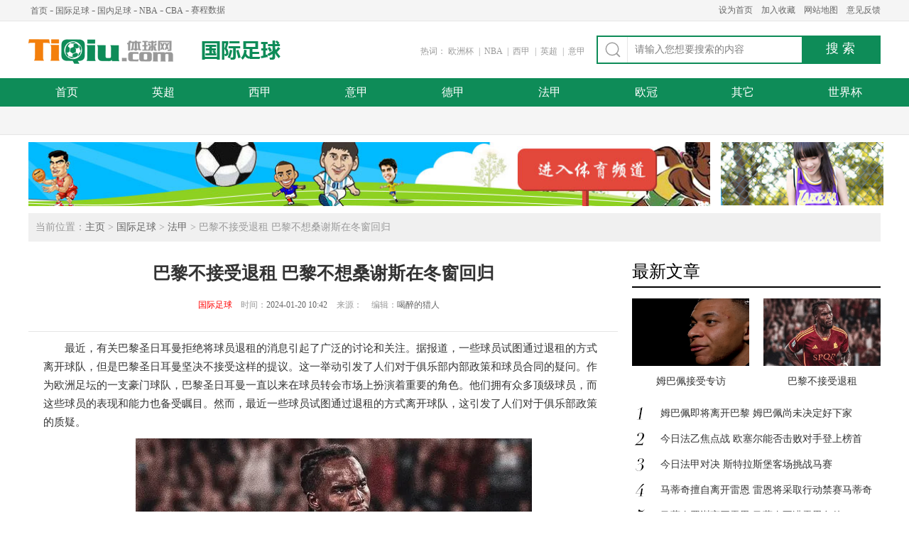

--- FILE ---
content_type: text/html
request_url: http://gjzq.tiqiu.com/fajia/132056.html
body_size: 9083
content:
<!DOCTYPE html PUBLIC "-//W3C//DTD XHTML 1.0 Transitional//EN" "http://www.w3.org/TR/xhtml1/DTD/xhtml1-transitional.dtd">
<html xmlns="http://www.w3.org/1999/xhtml">
<head>
<meta http-equiv="Content-Type" content="text/html; charset=gb2312" />
<title>巴黎不接受退租 巴黎不想桑谢斯在冬窗回归_体球网</title>
<meta property="og:type" content="article"/>
<meta property="og:title" content="巴黎不接受退租 巴黎不想桑谢斯在冬窗回归"/>
<meta property="og:description" content="最近，有关巴黎圣日耳曼拒绝将球员退租的消息引起了广泛的讨论和关注。据报道，一些球员试图通过退租的方式离开球队，但是巴黎圣日耳曼坚决不接受这样的提议。这一举动引发了人们对于俱乐部内部政策和球员合同的疑问。作为欧洲足坛的一支豪门球队，巴黎圣日耳曼一直以来在球员转会市场上扮演着重要的角色。他们拥有众多顶"/>
<meta property="og:image" content="http://www.tiqiu.com/uploads/allimg/240116/84-2401161042520-L.png"/>
<meta property="og:url" content="http://gjzq.tiqiu.com/fajia/132056.html"/>
<meta property="og:release_date" content="2024-01-20"/>
<meta property="article:published_time" content="2024-01-20T10:42:00+08:00" />
<meta name="keywords" content="桑谢斯在巴黎没有上场时间,桑谢斯金童出道" />
<meta name="description" content="最近，有关巴黎圣日耳曼拒绝将球员退租的消息引起了广泛的讨论和关注。据报道，一些球员试图通过退租的方式离开球队，但是巴黎圣日耳曼坚决不接受这样的提议。这一举动引发了人们对于俱乐部内部政策和球员合同的疑问。作为欧洲足坛的一支豪门球队，巴黎圣日耳曼一直以来在球员转会市场上扮演着重要的角色。他们拥有众多顶" />
<link href="http://www.tiqiu.com/public/css/baselist.css" rel="stylesheet" type="text/css">
<link href="http://www.tiqiu.com/public/css/foot_yc_nr.css" rel="stylesheet" type="text/css">
<script type="text/javascript" src="http://www.tiqiu.com/public/js/jquery.min.js"></script>
<script type="text/javascript" src="http://www.tiqiu.com/public/js/sy.js"></script>
<script src="http://dup.baidustatic.com/js/ds.js"></script>
<script>
   if( /Android|webOS|iPhone|iPad|iPod|BlackBerry|IEMobile|Opera Mini/i.test(navigator.userAgent) ) {window.location = "http://m.tiqiu.com/gjzq/fajia/132056.html";}
</script>
</head>
<body>
<div class="top">
  <div class="top_main">
    <div class="top_left">
      <ul>
        <li><a href="http://www.tiqiu.com/" target="_blank" title="首页">首页</a>-</li>
        <li><a href="http://gjzq.tiqiu.com/" target="_blank">国际足球</a>-</li>
        <li><a href="http://gnzq.tiqiu.com/" target="_blank">国内足球</a>-</li>
        <li><a href="http://nba.tiqiu.com/" target="_blank">NBA</a>-</li>
        <li><a href="http://cba.tiqiu.com/" target="_blank" >CBA</a>-</li>
        <li><a href="http://data.tiqiu.com/" target="_blank">赛程数据</a></li>
      </ul>
    </div>
    <div class="top_right">
      <ul>
        <li><a href="javascript:setHomePage();" title="设为首页" rel="nofollow">设为首页</a></li>
        <li><a href="javascript:favorites();" title="加入收藏" rel="nofollow">加入收藏</a></li>
        <li><a href="http://www.tiqiu.com/data/sitemap.html" target="_blank" rel="nofollow">网站地图</a></li>
        <li><a href="http://www.tiqiu.com/about/feedback.php" target="_blank" rel="nofollow">意见反馈</a></li>
      </ul>
    </div>
  </div>
</div>
<div class="tiqiulogo">
  <div class="tiqu_logo"><a href="http://www.tiqiu.com/" target="_blank" title="体球网">体球网</a></div>
  <div class="meitu_logo qmjs_logo"><a href="http://gjzq.tiqiu.com/" target="_blank" title="国际足球">国际足球</a></div>
  <div class="search">
    <div class="search_right">
      <form name="formsearch" id="form" action="http://www.tiqiu.com/s.htm" rel="nofollow" target="_blank">
        <label>
          <input name="q" type="text" id="keyword" class="inputtext gray" onfocus="if(this.value=='请输入您想要搜索的内容'){this.value='';this.className='inputtext';}" onblur="if(this.value==''){this.value='请输入您想要搜索的内容';this.className='inputtext gray';}" value="请输入您想要搜索的内容"/>
        </label>
        <input name="ss" type="submit" value="搜 索" class="search_button"/>
      </form>
    </div>
    <div class="search_left">
      <ul>
        <li>热词：</li>
       <script language="javascript">topreci();</script>
      </ul>
    </div>
  </div>
</div>
<div class="nav">
  <div class="nav_main">
    <ul>
      <li class="on"><a href="http://gjzq.tiqiu.com/" target="_blank" title="首页">首页</a></li>
      <li><a href="http://gjzq.tiqiu.com/yingchao/" title="英超">英超</a></li>
      <li><a href="http://gjzq.tiqiu.com/xijia/" title="西甲">西甲</a></li>
      <li><a href="http://gjzq.tiqiu.com/yijia/" title="意甲">意甲</a></li>
      <li><a href="http://gjzq.tiqiu.com/dejia/" title="德甲">德甲</a></li>
      <li><a href="http://gjzq.tiqiu.com/fajia/" title="法甲">法甲</a></li>
      <li><a href="http://gjzq.tiqiu.com/ouzhanfenghuo/" title="欧冠">欧冠</a></li>
      <li><a href="http://gjzq.tiqiu.com/qita/" title="其它">其它</a></li>
	  <li><a href="http://gjzq.tiqiu.com/fifaworldcup/" title="世界杯">世界杯</a></li>
    </ul>
  </div>
</div>
<div class="nav_list">
  <div class="nav_list_main">
  </div>
  <div class="nav_list_main" style="display:none">
    <ul>
      <li><a href="http://gjzqdata.tiqiu.com/schedule_4.html" target="_blank" rel="nofollow" title="英超赛程">英超赛程</a></li>
      <li><a href="http://gjzqdata.tiqiu.com/teams_integral_4.html" rel="nofollow" target="_blank" title="英超积分榜">英超积分榜</a></li>
      <li><a href="http://gjzqdata.tiqiu.com/teams_shooter_4.html" rel="nofollow" target="_blank" title="英超射手榜">英超射手榜</a></li>
    </ul>
  </div>
  <div class="nav_list_main" style="display:none">
    <ul>
      <li><a href="http://gjzqdata.tiqiu.com/schedule_2.html" target="_blank" rel="nofollow" title="西甲赛程">西甲赛程</a></li>
      <li><a href="http://gjzqdata.tiqiu.com/teams_integral_2.html" rel="nofollow" target="_blank" title="西甲积分榜">西甲积分榜</a></li>
      <li><a href="http://gjzqdata.tiqiu.com/teams_shooter_2.html" rel="nofollow" target="_blank" title="西甲射手榜">西甲射手榜</a></li>
    </ul>
  </div>
  <div class="nav_list_main" style="display:none">
    <ul>
      <li><a href="http://gjzqdata.tiqiu.com/schedule_1.html" target="_blank" rel="nofollow" title="意甲赛程">意甲赛程</a></li>
      <li><a href="http://gjzqdata.tiqiu.com/teams_integral_1.html" target="_blank" rel="nofollow" title="意甲积分榜">意甲积分榜</a></li>
      <li><a href="http://gjzqdata.tiqiu.com/teams_shooter_1.html" rel="nofollow" target="_blank" title="意甲射手榜">意甲射手榜</a></li>
    </ul>
  </div>
  <div class="nav_list_main" style="display:none">
    <ul>
      <li><a href="http://gjzqdata.tiqiu.com/schedule_3.html" target="_blank" rel="nofollow" title="德甲赛程">德甲赛程</a></li>
      <li><a href="http://gjzqdata.tiqiu.com/teams_integral_3.html" target="_blank" rel="nofollow" title="德甲积分榜">德甲积分榜</a></li>
      <li><a href="http://gjzqdata.tiqiu.com/teams_shooter_3.html" rel="nofollow" target="_blank" title="德甲射手榜">德甲射手榜</a></li>
    </ul>
  </div>
  <div class="nav_list_main" style="display:none">
    <ul>
      <li><a href="http://gjzqdata.tiqiu.com/schedule_5.html" target="_blank" rel="nofollow" title="法甲赛程">法甲赛程</a></li>
      <li><a href="http://gjzqdata.tiqiu.com/teams_integral_5.html" target="_blank" rel="nofollow" title="法甲积分榜">法甲积分榜</a></li>
      <li><a href="http://gjzqdata.tiqiu.com/teams_shooter_5.html" rel="nofollow" target="_blank" title="法甲射手榜">法甲射手榜</a></li>
    </ul>
  </div>
  <div class="nav_list_main" style="display:none">
  </div>
  <div class="nav_list_main" style="display:none">
  </div>
  <div class="nav_list_main" style="display:none">
    <ul>
      <li><a href="http://www.tiqiu.com/list/3111-1.html" target="_blank">世界杯专题</a></li>
    </ul>
  </div>
</div>

<div class="sysp" style="margin-bottom:10px;">
  <div class="l"><script language="javascript">sy_top_l();</script></div>
  <div class="r"><script language="javascript">sy_top_r();</script></div>
</div>
<div class="main">
  <div class="positiong"> 当前位置：<a href='http://www.tiqiu.com/'>主页</a> > <a href='http://gjzq.tiqiu.com/'>国际足球</a> > <a href='http://gjzq.tiqiu.com/fajia/'>法甲</a> > 巴黎不接受退租 巴黎不想桑谢斯在冬窗回归<div class="yc"></div></div>
  <div class="mainwrap">
    <div class="mainwrapleft">
      <div class="content_title">
        <h1>巴黎不接受退租 巴黎不想桑谢斯在冬窗回归</h1>
        <span><a href="http://gjzq.tiqiu.com/" target="_blank" style="color:red;">国际足球</a>　时间：<font>2024-01-20 10:42</font>来源：<font></font>编辑：<font>喝醉的猎人</font></span></div>
        <!--
         <div class="dao_du">
           <p>【导读】最近，有关巴黎圣日耳曼拒绝将球员退租的消息引起了广泛的讨论和关注。据报道，一些球员试图通过退租的方式离开球队，但是巴黎圣日耳曼坚决不接受这样的提议。这一举动引发了人们对于俱乐部内部政策和球员合同的疑问。作为欧洲足坛的一支豪门球队，巴黎圣日耳曼一直以来在球员转会市场上扮演着重要的角色。他们拥有众多顶</p>
         </div>
         -->
      <div class="content_content">
        <p>最近，有关巴黎圣日耳曼拒绝将球员退租的消息引起了广泛的讨论和关注。据报道，一些球员试图通过退租的方式离开球队，但是巴黎圣日耳曼坚决不接受这样的提议。这一举动引发了人们对于俱乐部内部政策和球员合同的疑问。作为欧洲足坛的一支豪门球队，巴黎圣日耳曼一直以来在球员转会市场上扮演着重要的角色。他们拥有众多顶级球员，而这些球员的表现和能力也备受瞩目。然而，最近一些球员试图通过退租的方式离开球队，这引发了人们对于俱乐部政策的质疑。</p><p style="text-align:center;"><img src="http://www.tiqiu.com/uploads/userup/240116/tq_17053730972962.png" /><br /></p><p>据知名记者罗马诺报道，意甲俱乐部罗马仍希望在冬季转会窗口让葡萄牙中场桑谢斯离队。然而，只有在收到合适的报价的情况下，巴黎圣日耳曼才会考虑提前结束这位26岁葡萄牙中场的租借合同。</p><p>在接下来的两周内，桑谢斯的动向将备受关注。罗马明确表示，他们希望这位中场球员能在冬季转会窗口找到新的归宿。而巴黎方面则100%不会在冬季转会窗口接纳桑谢斯。</p><p>桑谢斯去年夏天从巴黎圣日耳曼租借至罗马，租借期限为一个赛季。本赛季至今，他已代表罗马出战9场比赛，打进1球，出场时间共计228分钟。</p><p>无论是出于竞争力还是合同约束，巴黎圣日耳曼坚决拒绝球员退租的做法表明了他们对于球队稳定和发展的重视。这也反映出足球俱乐部在管理球员合同和维护俱乐部利益方面的决心和坚定立场。</p>
		<div class="ny_fy"></div>
      </div>
      <div class="tag"> <span>标签：</span>
        <div class="taglist">
          <ul>
           <a href='http://www.tiqiu.com/list/2450-1.html' target='_blank'>法甲</a> 巴黎 桑谢斯 
          </ul>
        </div>
        <div class="tagright"><font>分享到：</font>
          <div class="bdsharebuttonbox"><a href="#" class="bds_more" data-cmd="more"></a><a title="分享到QQ空间" href="#" class="bds_qzone" data-cmd="qzone"></a><a title="分享到新浪微博" href="#" class="bds_tsina" data-cmd="tsina"></a><a data-cmd="tqq" class="bds_tqq" href="#" title="分享到腾讯微博"></a><a title="分享到人人网" href="#" class="bds_renren" data-cmd="renren"></a><a title="分享到微信" href="#" class="bds_weixin" data-cmd="weixin"></a></div>
          <script>window._bd_share_config={"common":{"bdSnsKey":{},"bdText":"","bdMini":"2","bdMiniList":false,"bdPic":"","bdStyle":"0","bdSize":"24"},"share":{},"image":{"viewList":["qzone","tsina","tqq","renren","weixin"],"viewText":"分享到：","viewSize":"16"},"selectShare":{"bdContainerClass":null,"bdSelectMiniList":["qzone","tsina","tqq","renren","weixin"]}};with(document)0[(getElementsByTagName('head')[0]||body).appendChild(createElement('script')).src='http://bdimg.share.baidu.com/static/api/js/share.js?v=89860593.js?cdnversion='+~(-new Date()/36e5)];</script> 
        </div>
      </div>
	  <div class="next_pic"><dt>相关推荐</dt></div>
        <div class="ydy_zd">
            <dl><dt><a href="http://gjzq.tiqiu.com/fajia/132044.html" target="_blank" rel="nofollow"><img src="http://www.tiqiu.com/uploads/allimg/240116/84-2401160954420-L.png" alt="姆巴佩即将离开巴黎 姆巴佩尚未决定好下家"></a></dt><dd><h2><a href="http://gjzq.tiqiu.com/fajia/132044.html"  target="_blank" title="姆巴佩即将离开巴黎 姆巴佩尚未决定好下家">姆巴佩即将离开巴黎 姆巴佩尚未决定好下家</a></h2><p>近日，关于法国足球天才姆巴佩即将离开巴黎圣日耳曼的消息引起了广泛的猜测和讨论。这位年轻球员以其出色的技术和出众的表现在足球界崭露头角，成为了众多豪门俱乐部争相追逐的对象。据报道，姆巴佩和巴黎圣日耳曼之间的</p><div class="tagci"><span>2024/01/16 09:56</span><a href='http://www.tiqiu.com/list/2450-1.html' target='_blank'>法甲</a> <a href='http://www.tiqiu.com/list/3106-1.html' target='_blank'>姆巴佩</a> 巴黎 </div></dd></dl><dl><dt><a href="http://gjzq.tiqiu.com/fajia/132020.html" target="_blank" rel="nofollow"><img src="http://www.tiqiu.com/uploads/allimg/240115/84-2401151425480-L.png" alt="姆巴佩接受专访 姆巴佩谈在巴黎的回忆"></a></dt><dd><h2><a href="http://gjzq.tiqiu.com/fajia/132020.html"  target="_blank" title="姆巴佩接受专访 姆巴佩谈在巴黎的回忆">姆巴佩接受专访 姆巴佩谈在巴黎的回忆</a></h2><p>基利安·姆巴佩(Kylian Mbappe)是当今足坛最受关注的年轻球员之一，他以其出色的技术和高超的表现而备受赞誉。作为法国足球的重要一员，姆巴佩曾在巴黎圣日耳曼队效力多年，这里是他职业生涯的重要里程碑之一。在接受采访</p><div class="tagci"><span>2024/01/15 14:27</span><a href='http://www.tiqiu.com/list/2450-1.html' target='_blank'>法甲</a> <a href='http://www.tiqiu.com/list/3106-1.html' target='_blank'>姆巴佩</a> 巴黎 </div></dd></dl><dl><dt><a href="http://gjzq.tiqiu.com/fajia/131961.html" target="_blank" rel="nofollow"><img src="http://www.tiqiu.com/uploads/allimg/240112/84-240112105U90-L.png" alt="今日法甲对决 斯特拉斯堡客场挑战马赛"></a></dt><dd><h2><a href="http://gjzq.tiqiu.com/fajia/131961.html"  target="_blank" title="今日法甲对决 斯特拉斯堡客场挑战马赛">今日法甲对决 斯特拉斯堡客场挑战马赛</a></h2><p>马赛上赛季错失欧冠名额，掉至欧联的他们最终以小组第二的成绩出线，在加图索的指教下，球队在进攻端的表现有着明显的回暖，主场的一波连胜后进入了冬歇期，回归下半程也将继续为明年的欧冠资格而努力。斯特拉斯堡今年进</p><div class="tagci"><span>2024/01/12 10:59</span><a href='http://www.tiqiu.com/list/2450-1.html' target='_blank'>法甲</a> 马赛 斯特拉斯堡 </div></dd></dl><dl><dt><a href="http://gjzq.tiqiu.com/fajia/131847.html" target="_blank" rel="nofollow"><img src="http://www.tiqiu.com/uploads/allimg/240110/84-2401100949140-L.png" alt="巴黎主席接受专访 巴黎主席称赞队内球员"></a></dt><dd><h2><a href="http://gjzq.tiqiu.com/fajia/131847.html"  target="_blank" title="巴黎主席接受专访 巴黎主席称赞队内球员">巴黎主席接受专访 巴黎主席称赞队内球员</a></h2><p>巴黎圣日耳曼足球俱乐部主席纳赛尔-阿尔-海拉菲最近对球队内的一些球员进行了高度赞扬。在接受媒体采访时，他表示球队目前有一些非常出色的球员，他们不仅在场上表现出色，而且在场下也具有良好的道德品质和领导力。 法国</p><div class="tagci"><span>2024/01/10 09:51</span><a href='http://www.tiqiu.com/list/2450-1.html' target='_blank'>法甲</a> <a href='http://www.tiqiu.com/list/3106-1.html' target='_blank'>姆巴佩</a> 巴黎 </div></dd></dl><dl><dt><a href="http://gjzq.tiqiu.com/fajia/131842.html" target="_blank" rel="nofollow"><img src="http://www.tiqiu.com/uploads/allimg/240110/84-2401100922310-L.png" alt="纳赛尔不满梅西言论 纳赛尔认为巴黎对梅西仁至义尽"></a></dt><dd><h2><a href="http://gjzq.tiqiu.com/fajia/131842.html"  target="_blank" title="纳赛尔不满梅西言论 纳赛尔认为巴黎对梅西仁至义尽">纳赛尔不满梅西言论 纳赛尔认为巴黎对梅西仁至义尽</a></h2><p>近日，巴黎圣日耳曼队的主席纳赛尔在接受采访时表示，他认为俱乐部已经对球星梅西做出了仁至义尽的努力。这一言论引起了球坛和媒体的广泛关注和争议。这一言论引起了广泛的讨论和争议。有些人认同纳赛尔的观点，认为巴黎</p><div class="tagci"><span>2024/01/10 09:27</span><a href='http://www.tiqiu.com/list/2017-1.html' target='_blank'>梅西</a> <a href='http://www.tiqiu.com/list/2450-1.html' target='_blank'>法甲</a> 巴黎 纳赛尔 </div></dd></dl><dl><dt><a href="http://gjzq.tiqiu.com/fajia/131808.html" target="_blank" rel="nofollow"><img src="http://www.tiqiu.com/uploads/allimg/240109/84-240109103J30-L.png" alt="姆巴佩考虑离队 姆巴佩冬窗可能离开巴黎"></a></dt><dd><h2><a href="http://gjzq.tiqiu.com/fajia/131808.html"  target="_blank" title="姆巴佩考虑离队 姆巴佩冬窗可能离开巴黎">姆巴佩考虑离队 姆巴佩冬窗可能离开巴黎</a></h2><p>最近，有关皇家马德里俱乐部是否会签下巴黎圣日耳曼的超级巨星姆巴佩的传闻一直非常热烈。然而，最近的报道表明，尽管皇马对该球员非常感兴趣，但他们不会满足姆巴佩巨额工资的要求。这个消息引发了球迷们的关注和讨论，</p><div class="tagci"><span>2024/01/09 10:42</span><a href='http://www.tiqiu.com/list/1974-1.html' target='_blank'>皇马</a> <a href='http://www.tiqiu.com/list/3106-1.html' target='_blank'>姆巴佩</a> 西甲 </div></dd></dl><dl><dt><a href="http://gjzq.tiqiu.com/fajia/131807.html" target="_blank" rel="nofollow"><img src="http://www.tiqiu.com/uploads/allimg/240109/84-240109103J30-L.png" alt="姆巴佩想离开巴黎 但皇马不会给姆巴佩太高工资"></a></dt><dd><h2><a href="http://gjzq.tiqiu.com/fajia/131807.html"  target="_blank" title="姆巴佩想离开巴黎 但皇马不会给姆巴佩太高工资">姆巴佩想离开巴黎 但皇马不会给姆巴佩太高工资</a></h2><p>最近，有关皇家马德里俱乐部是否会签下巴黎圣日耳曼的超级巨星姆巴佩的传闻一直非常热烈。然而，最近的报道表明，尽管皇马对该球员非常感兴趣，但他们不会满足姆巴佩巨额工资的要求。这个消息引发了球迷们的关注和讨论，</p><div class="tagci"><span>2024/01/09 10:42</span><a href='http://www.tiqiu.com/list/2450-1.html' target='_blank'>法甲</a> <a href='http://www.tiqiu.com/list/3106-1.html' target='_blank'>姆巴佩</a> 巴黎 </div></dd></dl><dl><dt><a href="http://gjzq.tiqiu.com/fajia/131802.html" target="_blank" rel="nofollow"><img src="http://www.tiqiu.com/uploads/allimg/240109/84-2401091026440-L.png" alt="巴黎想在冬窗买基米西 巴黎已经跟拜仁进行接触"></a></dt><dd><h2><a href="http://gjzq.tiqiu.com/fajia/131802.html"  target="_blank" title="巴黎想在冬窗买基米西 巴黎已经跟拜仁进行接触">巴黎想在冬窗买基米西 巴黎已经跟拜仁进行接触</a></h2><p>巴黎圣日耳曼足球俱乐部一直以来都是豪门球队，他们的野心和实力在世界范围内是有目共睹的。最近，据可靠消息透露，巴黎圣日耳曼正在考虑在冬季转会窗口中购买意大利国脚尼古洛·基米西。这一举动引起了广泛关注，许多人</p><div class="tagci"><span>2024/01/09 10:28</span><a href='http://www.tiqiu.com/list/2450-1.html' target='_blank'>法甲</a> 巴黎 基米西 </div></dd></dl><dl><dt><a href="http://gjzq.tiqiu.com/fajia/131722.html" target="_blank" rel="nofollow"><img src="http://www.tiqiu.com/uploads/allimg/240105/84-240105150K50-L.png" alt="什克伤缺严重 巴黎目前需要新的后卫人选"></a></dt><dd><h2><a href="http://gjzq.tiqiu.com/fajia/131722.html"  target="_blank" title="什克伤缺严重 巴黎目前需要新的后卫人选">什克伤缺严重 巴黎目前需要新的后卫人选</a></h2><p>近年来，巴黎圣日耳曼在欧洲足坛的崛起备受瞩目，然而，球队在后卫线上的表现一直是球迷和专家们关注的焦点。尽管在攻击端拥有众多世界级球星，但巴黎圣日耳曼的后卫线一直存在着问题，特别是在面对强大对手时，球队防守</p><div class="tagci"><span>2024/01/05 15:09</span><a href='http://www.tiqiu.com/list/2450-1.html' target='_blank'>法甲</a> 巴黎 什克 </div></dd></dl><dl><dt><a href="http://gjzq.tiqiu.com/fajia/131721.html" target="_blank" rel="nofollow"><img src="http://www.tiqiu.com/uploads/allimg/240105/84-2401051502400-L.png" alt="巴黎将与姆巴佩谈判 巴黎想与姆巴佩进行续约"></a></dt><dd><h2><a href="http://gjzq.tiqiu.com/fajia/131721.html"  target="_blank" title="巴黎将与姆巴佩谈判 巴黎想与姆巴佩进行续约">巴黎将与姆巴佩谈判 巴黎想与姆巴佩进行续约</a></h2><p>作为当今足坛最具天赋和潜力的球员之一，姆巴佩在过去几年的表现令人惊叹。他在巴黎圣日耳曼的表现也得到了高度认可，成为球队攻防两端的中坚力量。然而，随着姆巴佩合同的临近到期，巴黎圣日耳曼必须考虑如何保留这位球</p><div class="tagci"><span>2024/01/05 15:04</span><a href='http://www.tiqiu.com/list/2450-1.html' target='_blank'>法甲</a> <a href='http://www.tiqiu.com/list/3106-1.html' target='_blank'>姆巴佩</a> 巴黎 </div></dd></dl>
        </div>
</div>
    <div class="mainwrapright">
	  <div class="ydy_yc_tit"><dt>最新文章</dt></div>
	    <div class="ydy_zxwz fg15">
	      <ul class="pics">
              <li style='margin-right:20px;'><a href='http://gjzq.tiqiu.com/fajia/132020.html' target='_blank'><img src='http://www.tiqiu.com/uploads/allimg/240115/84-2401151425510-L.png' alt='姆巴佩接受专访'><span class='title'>姆巴佩接受专访</span></a></li>

              <li><a href='http://gjzq.tiqiu.com/fajia/132056.html' target='_blank'><img src='http://www.tiqiu.com/uploads/allimg/240116/84-2401161042570-L.png' alt='巴黎不接受退租'><span class='title'>巴黎不接受退租</span></a></li>

          </ul>
	    <div class="n-txt">
	      <ul>
              <li><a href='http://gjzq.tiqiu.com/fajia/132044.html' title='姆巴佩即将离开巴黎 姆巴佩尚未决定好下家' target='_blank'>姆巴佩即将离开巴黎 姆巴佩尚未决定好下家</a></li>
<li><a href='http://gjzq.tiqiu.com/fajia/132007.html' title='今日法乙焦点战 欧塞尔能否击败对手登上榜首' target='_blank'>今日法乙焦点战 欧塞尔能否击败对手登上榜首</a></li>
<li><a href='http://gjzq.tiqiu.com/fajia/131961.html' title='今日法甲对决 斯特拉斯堡客场挑战马赛' target='_blank'>今日法甲对决 斯特拉斯堡客场挑战马赛</a></li>
<li><a href='http://gjzq.tiqiu.com/fajia/131944.html' title='马蒂奇擅自离开雷恩 雷恩将采取行动禁赛马蒂奇' target='_blank'>马蒂奇擅自离开雷恩 雷恩将采取行动禁赛马蒂奇</a></li>
<li><a href='http://gjzq.tiqiu.com/fajia/131912.html' title='马蒂奇罢训离开雷恩 马蒂奇不满雷恩条件' target='_blank'>马蒂奇罢训离开雷恩 马蒂奇不满雷恩条件</a></li>
<li><a href='http://gjzq.tiqiu.com/fajia/131901.html' title='皇马认为姆巴佩更看重钱 皇马想挖姆巴佩但有上限' target='_blank'>皇马认为姆巴佩更看重钱 皇马想挖姆巴佩但有上限</a></li>
<li><a href='http://gjzq.tiqiu.com/fajia/131847.html' title='巴黎主席接受专访 巴黎主席称赞队内球员' target='_blank'>巴黎主席接受专访 巴黎主席称赞队内球员</a></li>
<li><a href='http://gjzq.tiqiu.com/fajia/131842.html' title='纳赛尔不满梅西言论 纳赛尔认为巴黎对梅西仁至义尽' target='_blank'>纳赛尔不满梅西言论 纳赛尔认为巴黎对梅西仁至义尽</a></li>
<li><a href='http://gjzq.tiqiu.com/fajia/131807.html' title='姆巴佩想离开巴黎 但皇马不会给姆巴佩太高工资' target='_blank'>姆巴佩想离开巴黎 但皇马不会给姆巴佩太高工资</a></li>
<li><a href='http://gjzq.tiqiu.com/fajia/131808.html' title='姆巴佩考虑离队 姆巴佩冬窗可能离开巴黎' target='_blank'>姆巴佩考虑离队 姆巴佩冬窗可能离开巴黎</a></li>

          </ul>
	    </div>
	    </div>
      <div class="ydy_yc_tit"><dt>精华推荐</dt></div>
      <div class="list_xxka">
        <div class="xxka_content">
          <div class="content_main">
            <div class="gcwzxlist">
              <ul>
              <li> <a class="zximg" target="_blank" title="姆巴佩接受专访 姆巴佩谈在巴黎的回忆" href="http://gjzq.tiqiu.com/fajia/132020.html"><img src="http://www.tiqiu.com/uploads/allimg/240115/84-2401151425510-L.png"></a> <span class="listzxwrap"> <a class="zxtitle" target="_blank" title="姆巴佩接受专访 姆巴佩谈在巴黎的回忆" href="http://gjzq.tiqiu.com/fajia/132020.html" rel="nofollow">姆巴佩接受专访 姆巴佩谈在巴黎的回忆</a>
                  <p><a target="_blank" title="姆巴佩接受专访 姆巴佩谈在巴黎的回忆" href="http://gjzq.tiqiu.com/fajia/132020.html" rel="nofollow">基利安·姆巴佩(Kylian Mbappe)是当今足坛最受关注的年轻球员之一，他以其出色的技术和高超的表现而备受赞誉。作为法国足球的重要一员，姆巴佩曾在巴黎圣日耳曼队效力多年，这里是他职业生涯的重要里程碑之一。在接受采访时，姆巴佩谈到了他在巴黎的回忆，分享了一些珍贵的经历和感受。作为一个年轻球员，姆巴佩在到达巴黎</a></p>
                  </span> </li>
<li> <a class="zximg" target="_blank" title="今日德甲焦点战 美因茨主场迎战柏林联合" href="http://gjzq.tiqiu.com/dejia/132202.html"><img src="http://www.tiqiu.com/uploads/allimg/240119/84-2401191113590-L.png"></a> <span class="listzxwrap"> <a class="zxtitle" target="_blank" title="今日德甲焦点战 美因茨主场迎战柏林联合" href="http://gjzq.tiqiu.com/dejia/132202.html" rel="nofollow">今日德甲焦点战 美因茨主场迎战柏林联合</a>
                  <p><a target="_blank" title="今日德甲焦点战 美因茨主场迎战柏林联合" href="http://gjzq.tiqiu.com/dejia/132202.html" rel="nofollow">美因茨近年来在德甲的成绩稳定进步，但去年夏天的转会窗中流失了多名主力，施塔赫和菲尔吉尼的中场组合难以复制，新赛季开局至今的表现一言难尽，仅仅从莱比锡红牛身上拿下过一场胜利，冬歇期归来后仍是没有太多的改变。柏林联合近年来成绩进步明显，上赛季甚至首次夺得了欧冠资格，新赛季尽管双线赛程对他们来说压力很大</a></p>
                  </span> </li>
<li> <a class="zximg" target="_blank" title="曼联决心重组后防 曼联夏天考虑德里赫特托迪博" href="http://gjzq.tiqiu.com/yingchao/132196.html"><img src="http://www.tiqiu.com/uploads/allimg/240119/84-2401191044570-L.png"></a> <span class="listzxwrap"> <a class="zxtitle" target="_blank" title="曼联决心重组后防 曼联夏天考虑德里赫特托迪博" href="http://gjzq.tiqiu.com/yingchao/132196.html" rel="nofollow">曼联决心重组后防 曼联夏天考虑德里赫特托迪博</a>
                  <p><a target="_blank" title="曼联决心重组后防 曼联夏天考虑德里赫特托迪博" href="http://gjzq.tiqiu.com/yingchao/132196.html" rel="nofollow">曼联在本赛季初表现不佳，尤其是在防守端的表现令人堪忧。为了解决这一问题，曼联决定重组后防，以提高球队在防守端的稳定性和实力。这个决定已经引起了球迷和媒体的广泛关注。随着赛季的进展，曼联在防守端出现了一些明显的问题。球队后防线上的球员缺乏默契，往往出现错误判断和防守漏洞。这导致曼联在过去几场比赛中丢</a></p>
                  </span> </li>
<li> <a class="zximg" target="_blank" title="南美年度最佳阵容出炉 乌拉圭巴西阿根廷占据" href="http://gjzq.tiqiu.com/fifaworldcup/132194.html"><img src="http://www.tiqiu.com/uploads/allimg/240119/84-240119103R20-L.png"></a> <span class="listzxwrap"> <a class="zxtitle" target="_blank" title="南美年度最佳阵容出炉 乌拉圭巴西阿根廷占据" href="http://gjzq.tiqiu.com/fifaworldcup/132194.html" rel="nofollow">南美年度最佳阵容出炉 乌拉圭巴西阿根廷占据</a>
                  <p><a target="_blank" title="南美年度最佳阵容出炉 乌拉圭巴西阿根廷占据" href="http://gjzq.tiqiu.com/fifaworldcup/132194.html" rel="nofollow">近日，南美足球界最受瞩目的年度盛事之一——南美年度最佳球员评选揭晓。除了评选年度最佳球员外，南美足球协会还公布了年度最佳阵容。这一消息在南美足球界引起了轰动，球迷和媒体纷纷为入围名单的球员点赞。据悉，南美年度最佳阵容是由南美足球协会评选出来的，该阵容覆盖了南美洲各个联赛的出色球员。评选结果显示，该</a></p>
                  </span> </li>
<li> <a class="zximg" target="_blank" title="意大利超级杯开启 那不勒斯迎战佛罗伦萨" href="http://gjzq.tiqiu.com/yijia/132148.html"><img src="http://www.tiqiu.com/uploads/allimg/240118/84-24011Q00J50-L.png"></a> <span class="listzxwrap"> <a class="zxtitle" target="_blank" title="意大利超级杯开启 那不勒斯迎战佛罗伦萨" href="http://gjzq.tiqiu.com/yijia/132148.html" rel="nofollow">意大利超级杯开启 那不勒斯迎战佛罗伦萨</a>
                  <p><a target="_blank" title="意大利超级杯开启 那不勒斯迎战佛罗伦萨" href="http://gjzq.tiqiu.com/yijia/132148.html" rel="nofollow">那不勒斯上赛季表现出色夺得意甲冠军，但在今年夏天主教练斯帕莱蒂离队后整体受到了很大的影响。开赛以来在意甲的持续丢分已经让本赛季无缘卫冕，接下来回到欧战区也是唯一的目标，但在奥斯梅恩和安古伊萨前往国家队后，那不勒斯的阵容深度进一步被削减。 佛罗伦萨近年来在意甲表现稳定，连续几个赛季获得欧战资格的他们也</a></p>
                  </span> </li>
<li> <a class="zximg" target="_blank" title="今日非洲杯第二轮 东道主科特迪瓦战尼日利亚" href="http://gjzq.tiqiu.com/ouzhanfenghuo/132146.html"><img src="http://www.tiqiu.com/uploads/allimg/240118/84-24011Q003240-L.png"></a> <span class="listzxwrap"> <a class="zxtitle" target="_blank" title="今日非洲杯第二轮 东道主科特迪瓦战尼日利亚" href="http://gjzq.tiqiu.com/ouzhanfenghuo/132146.html" rel="nofollow">今日非洲杯第二轮 东道主科特迪瓦战尼日利亚</a>
                  <p><a target="_blank" title="今日非洲杯第二轮 东道主科特迪瓦战尼日利亚" href="http://gjzq.tiqiu.com/ouzhanfenghuo/132146.html" rel="nofollow">科特迪瓦上届非洲杯表现一般，尽管小组成功出线，但在淘汰赛首轮不敌埃及出局。此后未能获得世界杯名额也体现出了球队整体水平的下滑，作为东道主本次非洲杯前对比赛的态度还是相当认真，小组首轮完胜了几内亚比绍体现出攻防能力。尼日利亚同样是非洲强队之一，前场核心奥斯梅恩和卢克曼在意甲都是当家射手的存在，从本次</a></p>
                  </span> </li>

              </ul>
            </div>
          </div>
        </div>
      </div>
      <div class="ydy_yc_tit"><dt>国际足球视频</dt></div>
      <div class="jstwo_leftlist zxjx list_mark">
        <ul>
        <li> <span class="vimg"><img src="http://www.tiqiu.com/uploads/allimg/170509/64-1F5091F6410-L.jpg"></span> <a class="icomarker" href="http://v.tiqiu.com/yingchao/97060.html" target="_blank" title="切尔西3-0米德尔斯堡视频"></a> <span class="ico"><a href="http://v.tiqiu.com/yingchao/97060.html" target="_blank" title="切尔西3-0米德尔斯堡视频" rel="nofollow"></a></span> <span class="title_hover"><a target="_blank" title="切尔西3-0米德尔斯堡视频" href="http://v.tiqiu.com/yingchao/97060.html" rel="nofollow">切尔西3-0米德尔斯堡视频</a></span> </li>
<li> <span class="vimg"><img src="http://www.tiqiu.com/uploads/allimg/170504/64-1F5041625350-L.jpg"></span> <a class="icomarker" href="http://v.tiqiu.com/ouzhan/96905.html" target="_blank" title="尤文2比0摩纳哥视频集锦"></a> <span class="ico"><a href="http://v.tiqiu.com/ouzhan/96905.html" target="_blank" title="尤文2比0摩纳哥视频集锦" rel="nofollow"></a></span> <span class="title_hover"><a target="_blank" title="尤文2比0摩纳哥视频集锦" href="http://v.tiqiu.com/ouzhan/96905.html" rel="nofollow">尤文2比0摩纳哥视频集锦</a></span> </li>
<li> <span class="vimg"><img src="http://www.tiqiu.com/uploads/allimg/170224/58-1F2241643510-L.jpg"></span> <a class="icomarker" href="http://v.tiqiu.com/ouzhan/89802.html" target="_blank" title="欧冠波尔图0:2尤文图斯"></a> <span class="ico"><a href="http://v.tiqiu.com/ouzhan/89802.html" target="_blank" title="欧冠波尔图0:2尤文图斯" rel="nofollow"></a></span> <span class="title_hover"><a target="_blank" title="欧冠波尔图0:2尤文图斯" href="http://v.tiqiu.com/ouzhan/89802.html" rel="nofollow">欧冠波尔图0:2尤文图斯</a></span> </li>
<li> <span class="vimg"><img src="http://www.tiqiu.com/uploads/allimg/170222/58-1F2221632040-L.jpg"></span> <a class="icomarker" href="http://v.tiqiu.com/ouzhan/89482.html" target="_blank" title="欧冠勒沃库森2:4马竞"></a> <span class="ico"><a href="http://v.tiqiu.com/ouzhan/89482.html" target="_blank" title="欧冠勒沃库森2:4马竞" rel="nofollow"></a></span> <span class="title_hover"><a target="_blank" title="欧冠勒沃库森2:4马竞" href="http://v.tiqiu.com/ouzhan/89482.html" rel="nofollow">欧冠勒沃库森2:4马竞</a></span> </li>
<li> <span class="vimg"><img src="http://www.tiqiu.com/uploads/allimg/170222/58-1F2221602470-L.jpg"></span> <a class="icomarker" href="http://v.tiqiu.com/ouzhan/89474.html" target="_blank" title="欧冠曼城5:3摩纳哥"></a> <span class="ico"><a href="http://v.tiqiu.com/ouzhan/89474.html" target="_blank" title="欧冠曼城5:3摩纳哥" rel="nofollow"></a></span> <span class="title_hover"><a target="_blank" title="欧冠曼城5:3摩纳哥" href="http://v.tiqiu.com/ouzhan/89474.html" rel="nofollow">欧冠曼城5:3摩纳哥</a></span> </li>
<li> <span class="vimg"><img src="http://www.tiqiu.com/uploads/allimg/170213/58-1F2131420460-L.jpg"></span> <a class="icomarker" href="http://v.tiqiu.com/xijia/88574.html" target="_blank" title="西甲马竞3:2塞尔塔"></a> <span class="ico"><a href="http://v.tiqiu.com/xijia/88574.html" target="_blank" title="西甲马竞3:2塞尔塔" rel="nofollow"></a></span> <span class="title_hover"><a target="_blank" title="西甲马竞3:2塞尔塔" href="http://v.tiqiu.com/xijia/88574.html" rel="nofollow">西甲马竞3:2塞尔塔</a></span> </li>

        </ul>
      </div>
        <div class="ydy_yc_tit"><dt>大家都在搜</dt></div>
        <div class="ydy_gjc">
            <a href='http://www.tiqiu.com/list/2002-1.html' target="_blank">切尔西</a>
            <span>/</span><a href='http://www.tiqiu.com/list/1971-1.html' target="_blank">曼联</a>
            <span>/</span><a href='http://www.tiqiu.com/list/1974-1.html' target="_blank">皇马</a>
            <span>/</span><a href='http://www.tiqiu.com/list/2014-1.html' target="_blank">C罗</a>
            <span>/</span><a href='http://www.tiqiu.com/list/2308-1.html' target="_blank">安切洛蒂</a>
            <span>/</span><a href='http://www.tiqiu.com/list/1976-1.html' target="_blank">尤文</a>
            <span>/</span><a href='http://www.tiqiu.com/list/2068-1.html' target="_blank">国米</a>
            <span>/</span><a href='http://www.tiqiu.com/list/1977-1.html' target="_blank">巴萨</a>
            <span>/</span><a href='http://www.tiqiu.com/list/2286-1.html' target="_blank">瓜迪奥拉</a>
            <span>/</span><a href='http://www.tiqiu.com/list/2031-1.html' target="_blank">曼城</a>
            <span>/</span><a href='http://www.tiqiu.com/list/2087-1.html' target="_blank">本泽马</a>
            <span>/</span><a href='http://www.tiqiu.com/list/2386-1.html' target="_blank">阿贾克斯</a>
            <span>/</span><a href='http://www.tiqiu.com/list/2005-1.html' target="_blank">罗马</a>
            <span>/</span><a href='http://www.tiqiu.com/list/2369-1.html' target="_blank">格列兹曼</a>
            <span>/</span><a href='http://www.tiqiu.com/list/2304-1.html' target="_blank">法兰克福</a>
            <span>/</span><a href='http://www.tiqiu.com/list/2126-1.html' target="_blank">利物浦</a>
            <span>/</span><a href='http://www.tiqiu.com/list/1979-1.html' target="_blank">多特蒙德</a>
            <span>/</span><a href='http://www.tiqiu.com/list/2450-1.html' target="_blank">法甲</a>
            <span>/</span><a href='http://www.tiqiu.com/list/3106-1.html' target="_blank">姆巴佩</a>
            <span>/</span><a href='http://www.tiqiu.com/list/2086-1.html' target="_blank">阿森纳</a>
            <span>/</span><a href='http://www.tiqiu.com/list/2071-1.html' target="_blank">那不勒斯</a>
            <span>/</span><a href='http://www.tiqiu.com/list/2017-1.html' target="_blank">梅西</a>
            <span>/</span><a href='http://www.tiqiu.com/list/1964-1.html' target="_blank">德罗西</a>
            <span>/</span><a href='http://www.tiqiu.com/list/2070-1.html' target="_blank">AC米兰</a>
            <span>/</span><a href='http://www.tiqiu.com/list/2345-1.html' target="_blank">穆勒</a>
            <span>/</span><a href='http://www.tiqiu.com/list/2430-1.html' target="_blank">埃弗顿</a>
            <span>/</span><a href='http://www.tiqiu.com/list/2152-1.html' target="_blank">马赫雷斯</a>
            <span>/</span><a href='http://www.tiqiu.com/list/2033-1.html' target="_blank">德布劳内</a>
            <span>/</span><a href='http://www.tiqiu.com/list/2125-1.html' target="_blank">罗伊斯</a>
            <span>/</span><a href='http://www.tiqiu.com/list/2088-1.html' target="_blank">鲁尼</a>
            <span>/</span><a href='http://www.tiqiu.com/list/2284-1.html' target="_blank">迪巴拉</a>
            <span>/</span><a href='http://www.tiqiu.com/list/2300-1.html' target="_blank">克洛普</a>
            <span>/</span><a href='http://www.tiqiu.com/list/2010-1.html' target="_blank">内马尔</a>
            <span>/</span><a href='http://www.tiqiu.com/list/2303-1.html' target="_blank">巴洛特利</a>
            <span>/</span><a href='http://www.tiqiu.com/list/2289-1.html' target="_blank">拉齐奥</a>
            <span>/</span><a href='http://www.tiqiu.com/list/2444-1.html' target="_blank">阿尔维斯</a>
            <span>/</span><a href='http://www.tiqiu.com/list/3102-1.html' target="_blank">孔蒂</a>
            <span>/</span><a href='http://www.tiqiu.com/list/2520-1.html' target="_blank">桑德兰</a>
            <span>/</span><a href='http://www.tiqiu.com/list/2032-1.html' target="_blank">莫拉塔</a>
            <span>/</span><a href='http://www.tiqiu.com/list/2443-1.html' target="_blank">瓦伦西亚</a>
            <span>/</span><a href='http://www.tiqiu.com/list/2089-1.html' target="_blank">沃尔夫斯堡</a>
            <span>/</span><a href='http://www.tiqiu.com/list/2301-1.html' target="_blank">土超</a>
            <span>/</span><a href='http://www.tiqiu.com/list/2034-1.html' target="_blank">德赫亚</a>
            <span>/</span><a href='http://www.tiqiu.com/list/2373-1.html' target="_blank">都灵</a>
            <span>/</span><a href='http://www.tiqiu.com/list/1959-1.html' target="_blank">博阿滕</a>
            <span>/</span><a href='http://www.tiqiu.com/list/1986-1.html' target="_blank">桑切斯</a>
            <span>/</span><a href='http://www.tiqiu.com/list/2371-1.html' target="_blank">博格巴</a>
            <span>/</span><a href='http://www.tiqiu.com/list/2295-1.html' target="_blank">不莱梅</a>
            <span>/</span><a href='http://www.tiqiu.com/list/2244-1.html' target="_blank">莱斯特城</a>
            <span>/</span><a href='http://www.tiqiu.com/list/2258-1.html' target="_blank">基耶利尼</a>
            <span>/</span>
        </div>
    </div>
  </div>
  <div style="clear:both"></div>
</div>
<div class="foot">
  <div class="footlist" style="width: 360px;">
    <ul>
      <li><a href="http://www.tiqiu.com/about/aboutus.html" target="_blank" title="体球简介">体球简介</a>|</li>
      <li><a href="http://www.tiqiu.com/about/declare.html" target="_blank" title="免责申明">免责申明</a>|</li>
      <li><a href="http://www.tiqiu.com/about/help.html" target="_blank" title="帮助中心">帮助中心</a>|</li>
      <li><a href="http://www.tiqiu.com/about/linkus.html" target="_blank" title="联系方式">联系方式</a>|</li>
      <li><a href="http://www.tiqiu.com/data/sitemap.html" target="_blank" title="网站地图">网站地图</a></li>
    </ul>
  </div>
  <p>Copyright &#169; 2010-2023 tiqiu.com ALL Right Reserved 版权所有 闽ICP备2023005648号-1</p>
  <div style="display:none"><script language="javascript">tongji();</script></div>
</div>
<script>
    $(".search_button").click(function(){
		var keyVal=$(".inputtext").val();
		if(keyVal.length==0||keyVal==""||keyVal=="请输入您想要搜索的内容"){
			alert("请输入搜索内容");
			$(this).val("搜索");
			return false;
		};
	});
</script>
<div style="display:none"><script src="http://www.tiqiu.com/plus/count.php?view=yes&aid=132056&mid=84" type='text/javascript' language="javascript"></script></div>
<script type="text/javascript" src="http://www.tiqiu.com/public/js/wordCheck.js"></script> 
 <script type="text/javascript" src="http://www.tiqiu.com/public/js/js.js"></script>
</body>
</html>

--- FILE ---
content_type: text/css
request_url: http://www.tiqiu.com/public/css/baselist.css
body_size: 3944
content:
@charset "utf-8";
/* CSS Document */
*{padding:0px;list-style-type:none; font-family: 'Microsoft Yahei','SimSun'; margin:auto 0;}
body{width:100%;background:#fff;}
a img{border:none}
:focus{outline:0}
a{text-decoration:none}
.top{width:100%;height:29px; border-bottom:1px solid #e6e6e6;background:#f5f5f5;}
.top_main{width:1200px;height:29px;overflow:hidden;margin:0 auto;}
.top_left{float:left;overflow:hidden;width:660px;}
.top_left ul li a,.top_right ul li a{font-size:12px;text-decoration:none;color:#666666;padding-right:3px;}
.top_left ul li,.top_right ul li{float:left;color:#666666;margin-left:3px;display:inline;height:28px;line-height:28px;}
.top_left ul li a:hover,.top_right ul li a:hover{color:#f37f0c}
.top_left ul{width:660px;}
.top_right{float:right}
.top_right ul li a{padding-right:0px;}
.top_right ul li{margin-left:12px;}
.tiqiulogo{width:1200px;height:80px;overflow:hidden;margin:0 auto}
.tiqu_logo a{width:205px;height:35px;background:url(../images/tiqulogo.png) no-repeat;overflow:hidden;text-indent:-999em;white-space:nowrap;display:block}
.tiqu_logo{padding-top:25px;float:left;margin-right:38px;overflow:hidden;width:205px;}
.meitu_logo a{width:113px;height:35px;background:url(../images/meitulogo.png) no-repeat;overflow:hidden;text-indent:-999em;white-space:nowrap;display:block}
.meitu_logo{padding-top:25px;float:left;overflow:hidden;width:113px;}
.search{float:right;padding-top:20px;overflow:hidden;}
.search_left{height:40px;line-height:45px;color:#999999;font-size:12px;float:left;margin-right:12px;display:inline;overflow:hidden;float:right}
.search_left ul li{float:left}
.search_left ul li a{font-size:12px;text-decoration:none;color:#999999;font-size:12px;margin-right:8px;}
.search_left ul li a:hover{color:#f37f0c}
.search_right{float:right;width:400px;height:40px;background:#0e8c58;overflow:hidden;}
.inputtext{width:220px;height:36px;background:url(../images/search_bg.png) no-repeat #fff;border:none;margin-top:2px;margin-left:2px;padding-left:52px;padding-right:15px;overflow:hidden;display:block;float:left;*height:28px;*padding-top:8px;height:28px\0;padding-top:8px\0;}
@media screen and (min-width:0\0) {.inputtext{ height:36px;padding-top:0px; }}
.search_button{ background:transparent;border:none;color:#fff;font-size:18px;margin-left:34px; cursor:pointer;margin-top:6px;}
.nav{width:100%;height:40px;background:#0e8c58;line-height:40px;}
.nav_main{width:1200px;margin:0 auto;height:40px;line-height:40px;overflow:hidden}
.nav_main ul li a{color:#fff;font-size:16px;text-decoration:none;padding-left:38px;padding-right:38px;}
.nav_main ul li{float:left;margin-right:28px;display:inline}
.nav_main ul{width:1300px;}
.nav_main ul li.on{background:#f37f0c;}
.nav_main ul li:hover{background:#f37f0c;}

.index_nav{width:100%;height:40px;background:#0e8c58;line-height:40px;}
.index_nav_main{display:flex; justify-content:space-between; justify-items:center; width:1200px; min-width:1200px; margin:0 auto;  background:#0e8c58; height:40px; line-height:40px; overflow:hidden}
.index_nav_main >li:hover{background:#f37f0c;}
.index_nav_main >li>a{color:#fff;font-size:16px;text-decoration:none;padding:0 40px; }
.index_nav_main .on{background:#f37f0c;}
.index_nav_main >li:hover .index_nav_menu{display: block;}

.index_nav_menu{display: none;position: absolute; width:400px; overflow:hidden;}
.index_nav_menu li a{color:#108f62;font-size:13px;text-decoration:none;}
.index_nav_menu li{float:left;margin-right:20px;display:inline}
.index_nav_menu  a:hover{text-decoration:underline;}


.index_nav_menu_wrap{width:100%;height:40px;background:url(../images/nav_listbg.png);line-height:40px;}


.banner{width:1200px;margin:0 auto;margin-top:15px;margin-bottom:15px;}
.main{width:1200px;height:auto;/*overflow:hidden;*/margin:0 auto}
.similar.cai.comment{overflow:inherit}
.gray{color:gray}
body .turn{margin-top:0px}
body .rightDIV_list ul li a,body .zx_list ul li a{*height:33px;}
body .rightDIV_list ul li,body .zx_list ul li{*line-height:33px;}
body .jstwo_left h5 span{display:none}
.nav_list{width:100%;height:40px;background:url(../images/nav_listbg.png);line-height:40px;}

.nav_list_main{width:1200px;margin:0 auto;height:40px;line-height:40px;overflow:hidden}
.nav_list_main ul li a{color:#108f62;font-size:13px;text-decoration:none;}
.nav_list_main ul li{float:left;margin-right:20px;display:inline}
.nav_list_main ul{width:1300px;}
.nav_list_main ul a:hover{text-decoration:underline;}
.search_button{margin-top:8px\0;*margin-top:4px;*margin-left:28px;}
body .commentmain textarea{line-height:24px;font-size:13px;}
.qmjsttlist a.listtitle,body .dd.overf.qmjsttlist a.listtitle{display:none}
.qiehuang{display:none} 
body .list_foot ul li{position:relative;background:none;}
body .list_foot ul li font{display:block;width:18px;height:18px;position:absolute;text-align:center;font-size:12px;color:#a0a0a0;top:1px;left:0px;}
body .list_foot ul li font.fontbg{background:url(../images/font_bg.png) no-repeat;color:#fff}
body .footyc .xxka_tag ul li{height:auto;}
body .search_left{display:none}
.wytjlist.qiehuang{display:none}
body .qiehuang .rightDIV_list li{position:relative;background:none;}
body .qiehuang .rightDIV_list li font{display:block;width:18px;height:18px;position:absolute;text-align:center;font-size:12px;color:#a0a0a0;top:50%;left:5px;margin-top:-8px;}
body .qiehuang .rightDIV_list li font.fontbg{background:url(../images/font_bg.png) no-repeat;color:#fff}
body .similar.cai.comment{overflow:inherit}
.rightDIV_top img{overflow:hidden}
/**/
.nav.nav_index,.nav_index_wrap{height:65px;}
.wrap_nav ul li{float:left;margin-right:16px;padding-bottom:0px;line-height:22px;}
.wrap_nav{position:relative;overflow:hidden;padding-top:11px;padding-left:50px;float:left;margin-right:23px;display:inline}
a.navtitle{width:34px;color:#ffd400;position:absolute;top:11px;left:0px;font-size:16px;padding:0px;line-height:22px;}
.wrap_nav ul li a{color:#fff;font-size:12px;padding:0px;}
.wrap_nav ul li a:hover{text-decoration:underline}
.wrap_nav ul li.on{background:none}

.nav_tqzb{width:65px;}
.nav_tqzb .listnav{width:70px;height:auto;overflow:hidden}
.nav_tqzb .listnav ul{width:90px;}

.nav_gjzq{width:120px;}
.nav_gjzq .listnav{width:120px;height:auto;overflow:hidden}
.nav_gjzq .listnav ul{width:120px;}

.nav_gnzq{width:80px;}
.nav_gnzq .listnav{width:85px;height:auto;overflow:hidden}
.nav_gnzq .listnav ul{width:95px;}

.nav_lanqiu{width:65px;}
.nav_lanqiu .listnav{width:70px;height:auto;overflow:hidden}
.nav_lanqiu .listnav ul{width:95px;}

.nav_tqsj{width:65px;}
.nav_tqsj .listnav{width:70px;height:auto;overflow:hidden}
.nav_tqsj .listnav ul{width:95px;}


.nav_tqsp{width:200px;}
.nav_tqsp .listnav{width:197px;height:auto;overflow:hidden}
.nav_tqsp .listnav ul{width:220px;}

.nav_ttyl{width:115px;}
.nav_ttyl .listnav{width:120px;height:auto;overflow:hidden}
.nav_ttyl .listnav ul{width:150px;}
.nav_ttyl.wrap_nav{margin-right:0px;}

.nav_mthb{width:53px;}
.nav_mthb .listnav{width:53px;height:auto;overflow:hidden}
.nav_mthb .listnav ul{width:80px;}

.navtitle.cba{top:35px;left:0px;}
/**/
.nav_lis{width:100%;height:40px;background:url(../images/nav_listbg.png);line-height:40px;}
.nav_lis_main{width:1200px;margin:0 auto;height:40px;line-height:40px;overflow:hidden}
.nav_lis_main ul li a{color:#108f62;font-size:13px;text-decoration:none;}
.nav_lis_main ul li{float:left;margin-right:20px;display:inline}
.nav_lis_main ul{width:1300px;}
.nav_lis_main ul a:hover{text-decoration:underline;}
body .qmjsDiv h2{margin-bottom:8px;}
body .qmjsDiv.meitu h2{margin-bottom:14px;}
/*.list_mark a.icomarker{z-index:999999;display:block;background:#fff;filter:alpha

(opacity=0);opacity:0;}*/
body .list_mark a.icomarker{background:url(../images/markbg.png) repeat;}

body .qmjsDiv.meitu.pic ul li .ico,body .list_mark.pic ul li .ico{background:url(../images/see.png) no-repeat;}

/*底部页面*/
.foot{width:100%;height:auto;border-top:2px solid #0e8c58;margin-top:21px;padding-bottom:25px;}
.footlist{width:768px;margin:0 auto;height:auto;overflow:hidden;margin-top:28px;margin-bottom:20px;}
.footlist ul li a{text-decoration:none;color:#707070;font-size:14px;padding-right:8px;}
.footlist ul li{float:left;color:#d6d6d6;margin-right:8px;font-size:12px;}
.footlist ul{width:1200px;}
.foot p{width:1200px;margin:0 auto;color:#858585;text-align:center;font-size:12px;}
.footlist ul li a:hover{color:#d2805e}
/**/
@-moz-document url-prefix() { .wrap_nav{ padding-top:9px;} }
@-moz-document url-prefix() { .nav_mthb .listnav ul li{line-height:21px;} }
.bannerbg{width:100%;height:200px;background:url(../images/gywm.png) center no-repeat;overflow:hidden;text-indent:-999em;white-space:nowrap;}
/**/
.tupianleft{float:left}
.tupianleft.updown{float:left;width:240px;height:300px;overflow:hidden}
.list_mark .tupianleft.updown ul li span.vimg,.list_mark .tupianleft.updown ul li 

span.vimg img{width:240px;height:145px;overflow:hidden}
.list_mark .tupianleft.updown ul li{margin-bottom:10px;}
.tupianleft.leftright{float:left;width:490px;margin-left:10px;height:auto;overflow:hidden}
.list_mark .tupianleft.leftright ul li span.vimg,.list_mark .tupianleft.leftright ul 

li span.vimg img{width:240px;height:300px;overflow:hidden}
.tupianleft.leftright ul{width:500px;}
/**/
.meituleft{float:left}
.meituleft.updown{float:left;width:380px;height:410px;overflow:hidden;margin-left:0px;}
.list_mark .meituleft.updown ul li span.vimg,.list_mark .meituleft.updown ul li 

span.vimg img{width:380px;height:200px;overflow:hidden}
.list_mark .meituleft.updown ul li{margin-bottom:10px;width:380px;}
.meituleft.updown_lr{float:left;width:450px;height:410px;overflow:hidden;margin-left:10px;display:inline;}
.meituleft.updown_lr .meituleft.leftright{width:450px;overflow:hidden;height:auto;*height:210px;}
.meituleft.updown_lr .meituleft.leftright ul li span.vimg,.meituleft.updown_lr 

.meituleft.leftright ul li span.vimg img{width:220px;height:200px;overflow:hidden}
.meituleft.updown_lr .meituleft.leftright ul{width:460px;}
.meituleft.updown_lr .meituleft.leftright ul li{float:left;display:inline;margin-bottom:10px;margin-right:10px;}
.meituleft.updown_lr .meituleft.down ul li span.vimg,.meituleft.updown_lr 

.meituleft.down ul li span.vimg img{width:450px;height:200px;overflow:hidden}
.meituleft.only{width:350px;height:410px;display:inline;margin-left:10px;display:inline}
.list_mark .meituleft ul li span.vimg,.list_mark .meituleft ul li span.vimg img{width:350px;height:410px;overflow:hidden}
body .meitulist{width:1200px;}
body .jstwo_leftlist.list_mark.meitulist{padding-bottom:10px;}
.meituleft.down{width:460px;height:auto;overflow:hidden}
.meituleft.only li{width:350px;}
body .list_mark ul li{position:relative;}
body .list_mark ul li span.vimg{display:block}
/**/
.search_right input.inputtext{font-size:14px;}
.nav_mthb .listnav ul li{padding-bottom:1px}

body .list_mark span.title_hover{background:url(../images/spanmark.png) repeat transparent;}
body .list_mark .icomarker{border:none;}

body .list_mark.zi span.title_hover,body .list_mark.list_border span.title_hover{background:#99c228}
body .list_mark.zi .icomarker{border:4px solid #99c228}

.mainwrapleft .tit h3{
	color:#00923f;
}

.mainwrapleft .boarder{
	margin-bottom: 10px;
	border:1px solid #ddd;
}

.mainwrapleft .boarder .summary{
	 margin: 15px 0 0 15px;
	 height: 135px;
}

.mainwrapleft .boarder .summary .img{
	float: left;
	height: 122px;
}

.mainwrapleft .boarder .summary .msg{
	float: left;
	height: 122px;
	margin: 0 0 0 15px;
	overflow: hidden;
	width: 590px;
	display: inline-block;
}
.mainwrapleft .boarder .summary .msg dt{
	color: #1a54a8;
	font-stretch: 14px;
	font-weight: bolder;
	line-height: 18px;
}
.mainwrapleft .boarder .summary .msg dd{
	line-height: 20px;
	padding: 3px 0;
}
.taglist ul a{color:#ff5500;font-size:13px;text-decoration:none}
/* 2015.11.23 */
body .fye ul li{display:inline;border:0px;font-size:12px;padding:4px 0px;margin-right:4px;}
body .fye ul li a{display:inline;border:1px solid #e6e6e6;font-size:12px;padding:4px 8px;}
body .fye ul li.thisclass a,body .fye ul li a:hover{background:#ff6600;color:#FFFFFF;border:0px;}
body .fye ul li.thisclass a,body .fye ul li:hover a{background:#ff6600;color:#FFFFFF;border:0px}
body .fye ul li.thisclass{background:#ff6600;color:#FFFFFF;border:1px solid #ff6600}
body .fye ul li.thisclass{padding:4px 8px;}
body .fye ul li:hover{border:0px;}
body .fye ul li.thisclass:hover,body .fye ul li a:hover{border:1px solid #ff6600}

body a.zxtitle b,body .spDIV .searchpic.jstwo_leftlist ul li a.similarlisttitle b{font-weight:normal !important}
body .before a,body .before a img{width:110px;height:80px;overflow:hidden;display:block}
body .after a,body .after a img{width:110px;height:80px;overflow:hidden;display:block}
.f_num ul li img{width:158px;height:96px;overflow:hidden}

body .gcw_right h5 span{width:90%;padding-bottom:4px;display:inline}
.cxh .xhul li .wz{height:28px;overflow:hidden}

body .commentfootleft{width:250px;}
body .commentfootleft img{padding-left: 8px;padding-top: 2px;cursor: pointer;float: right;width: 70px;height: 35px;overflow: hidden;}

body .jstwo_leftlist ul li a.vtitle{height:19px !important;}

.pageinfo{font-size:14px;}
.pageinfo strong{color: #f37f0c;padding: 2px;font-size: 14px;font-family: Arial;}

.list_xxka.pbkt_xxk .xxka_content ul li span.nobg{background:none !important;color:#999}
.list_xxka.zj .content_main ul li a.mc.mcbg.lf.overf.nobg{background:none !important;color:#999}	
div.lqtb.overf .lqul.overf li a.mc.mcbg.lf.overf.nobg{background:none !important;color:#999}	

body .qiehuang .rightDIV_listy li{position:relative;background:none;}
body .qiehuang .rightDIV_listy li font{display:block;width:18px;height:18px;position:absolute;text-align:center;font-size:12px;color:#a0a0a0;top:50%;left:5px;margin-top:-8px;}
body .qiehuang .rightDIV_listy li font.fontbg{background:url(../images/font_bg.png) no-repeat;color:#fff}
 				
.foot a{display:none}
.foot .footlist ul li a{display:inline}		

body .qmjsttlist h3,body a.dta.mt10.gr.overf{text-align:center}
body .qmjsttlist a,body .qmjsttlist font{float:none !important;}
body .qmjsttlist{text-align:center}
body .qmjsttlist font{font-size:13px;}
body .qmjsttlist p{text-align:left}	
.qmjsttlist ul li a,.ssfx_left .qmjsttlist h3{text-align:left}	
.nav_main ul li.nsh{background:#f37f0c}


.search_left ul a{font-size:12px;text-decoration:none;color:#999999;font-size:12px;margin-right:4px;margin-left:3px;}
.search_left ul a:hover{color:#f37f0c}
.top a{color:#666}
.top a:hover{color:#f37f0c;text-decoration:none}

body .nav_main ul li.on{background:none}
body .nav_main ul li.on:hover{background:#f37f0c}

body .listnav ul li.on:hover{background:none}

body .qiehuang a.lkbf:hover{background:#0e8c58;text-decoration:none}

body .commentmain textarea{resize:none}

body{min-width:1200px;}

.ny_fy{text-align:center;width:100%;padding-top:20px;margin-bottom:20px;overflow:hidden;}
.ny_fy a{display:inline-table;border:1px solid #e8e8e8;color:#999;height:28px;line-height:28px;margin:0 3px;padding:0 10px;font-size:12px;*padding:5px 9px 5px 9px;}
.ny_fy li{display:inline-table;*display:inline;*vertical-align:super;}
.ny_fy .thisclass a{display:inline-table;background:#ff6600;color:#fff;height:28px;line-height:28px;margin:0 3px;padding:0 10px;font-size:12px;*padding:5px 6px 5px 9px;*margin:0px 4px 0px 0px;border-color:#ff6600}
.ny_fy a:hover{background:#ff6600;color:#fff; border-color:#ff6600}

.sysp {width:1200px;height:90px;margin:10px auto 0;}
.sysp .l{width:960px;height:auto;margin-right:15px;float:left;}
.sysp .r{width:225px;height:auto;float:left;}
.qmjstop {width:1200px;height:auto;margin:0 auto 10px;}
.qmjstop .l{width:1024px;height:auto;margin-right:10px;float:left;}
.qmjstop .r{width:166px;height:auto;float:left;}
.btxg{width:830px;height:auto;margin:0 auto 10px;}
.fysg{width:788px;height:auto;margin:15px auto 0;}
.fyxg{width:788px;height:auto;margin:0 auto;}

.pyqlj{width:1200px;margin:0 auto;overflow:hidden; zoom:1;}
.pyqlj .pljdt{  height:47px; line-height:50px; border-top:solid 2px #0e8c58; font-size:18px; font-weight:bold; color:#0e8c58; border-bottom:solid 1px #e6e6e6;margin-top:15px;overflow:hidden; zoom:1;} 
.pyqlj .plja{ display:block; height:auto; padding:15px 0;overflow:hidden; zoom:1;}
.pyqlj .plja a{ display:inline; float:left; padding:0 10px;  line-height:30px; font-size:12px; color:#333; white-space:nowrap;}

.position .yc{float:right;margin-right:10px;}
.position .yc a {position:relative; height:20px; width:150px;text-shadow:2px 2px 6px #fcc695;}
.position .yc a:hover { border:none;} /*解决在IE6的问�&#65533;*/
.position .yc a span { display:none;}
.position a:hover span { display:block; width:180px; height:200px; position:fixed;margin:auto;right:0;left:1021px; top:300px; background-color:#ECF5FF}

.positiong .yc{float:right;margin-right:10px;}
.positiong .yc a {position:relative; height:20px; width:150px;text-shadow:2px 2px 6px #fcc695;}
.positiong .yc a:hover { border:none;} /*解决在IE6的问�&#65533;*/
.positiong .yc a span { display:none;}
.positiong a:hover span { display:block; width:180px; height:200px; position:fixed;margin:auto;right:0;left:1021px; top:340px; background-color:#ECF5FF}





--- FILE ---
content_type: text/css
request_url: http://www.tiqiu.com/public/css/foot_yc_nr.css
body_size: 4565
content:
@charset "utf-8";
/* CSS Document */
h1,h2,h3,h4,h5{font-weight:normal}
.qmjs_logo a{width:112px;height:27px;background:url(../images/foot_bgyc.png) no-repeat;overflow:hidden;text-indent:-999em;white-space:nowrap;display:block}
.qmjs_logo{padding-top:27px;float:left;overflow:hidden;width:112px;}
.qmjsDiv{width:1200px;height:auto;overflow:hidden;margin:0 auto;padding-top:15px;}
.qmjsDiv h5{display:block;height:26px;width:1200px;border-bottom:1px solid #e6e6e6;}
.qmjsDiv h5 span{display:block;width:130px;height:26px;border-bottom:2px solid #999999;color:#0e8c58;font-size:16px;padding:0 10px;}
.ico{background:url(../images/ivicon.png) no-repeat;width:42px;height:42px;position:absolute;top:50%;left:50%;margin-left:-21px;margin-top:-40px;}
/**/
.jstwo_leftlist ul li{float:left;width:224px;margin-right:20px;display:inline;position:relative;margin-top:15px;}
.jstwo_leftlist ul li .vimg{display:block;width:224px;height:150px;}
.jstwo_leftlist ul li .vimg img{width:224px;height:150px;overflow:hidden}
.jstwo_leftlist ul li a.vtitle{width:204px;display:block;overflow:hidden;padding:0 10px;text-align:center;color:#333333;font-size:12px;height:20px;margin-top:10px;}
.jstwo_leftlist ul li a.vtitle:hover{color:#d2805e}
.icomarker{width:100%;height:150px;background: #000; filter:alpha(opacity=60);opacity:0.60;position:absolute;top:0px;left:0px;z-index:888;display:none}
.ico{z-index:999}
.jstwo_leftlist{width:1200px;height:auto;overflow:hidden;}
.jstwo_leftlist ul{width:1280px;padding-top:10px;}

.position{width:1190px;height:40px;background:#f0f0f0;line-height:40px;color:#999999;font-size:14px;padding-left:10px;overflow:hidden}
.position a{text-decoration:none;color:#666666}
.positiong{width:1190px;height:40px;background:#f0f0f0;line-height:40px;color:#999999;font-size:14px;padding-left:10px;overflow:hidden}
.positiong a{text-decoration:none;color:#666666}
.mainwrap{width:1200px;height:auto;overflow:hidden;}
.mainwrapleft{width:830px;height:auto;overflow:hidden;float:left}
.gcwzxlist{width:830px;height:auto;overflow:hidden;}
.gcwzxlist ul li{width:830px;height:auto;overflow:hidden;background:url(../images/qmjsline.png) bottom repeat-x;padding-bottom:20px;margin-top:18px;display:block}
.gcwzxlist ul li a.zximg{width:260px;height:150px;display:block;overflow:hidden;float:left;margin-right:20px;}
.gcwzxlist ul li a.zximg img{width:260px;height:150px;overflow:hidden;margin-right:20px;display:inline}
a.zxtitle{display:block;width:550px;height:25px;color:#333333;font-size:18px;overflow:hidden;margin-top:14px;margin-bottom:10px;}
.gcwzxlist ul li p{width:550px;color:#999999;line-height:23px;font-size:13px;height:95px;overflow:hidden}
.listzxwrap{width:550px;float:right;height:auto;overflow:hidden}
.lifoot{width:550px;height:auto;display:block;overflow:hidden;margin-top:18px;}
span.litag{float:left;display:block;width:380px;color:#999999;font-size:12px}
span.litag a{color:#666;padding-right:5px;font-size:12px;}
span.litime{color:#999999;font-size:12px;}
span.litime font{color:#666}
span.litag a:hover,a.zxtitle:hover{color:#d2805e}
.turn{width:830px;margin:0 auto;height:auto;overflow:hidden;margin-bottom:10px;margin-top:18px;}
.fye ul li{display:inline;}
.fye ul li a{color:#636363;text-decoration:none;border:1px solid #e6e6e6;padding:2px 8px;font-size:12px;}
.fye{text-align:center;padding-top:8px;color:#636363}
.fye span{color:#504646}
.fye span font{font-weight:bold}
.fye ul{padding-bottom:8px}
.fye ul li.on a,.fye ul li a:hover{background:#ff6600;color:#FFFFFF;border:1px solid #ff6600}
.fye b{padding-left:4px;padding-right:4px;}

.mainwrapright{width:350px;float:right;height:auto;overflow:hidden;margin-top:14px;}
.mainwrapright h5{display:block;height:26px;width:350px;border-bottom:1px solid #e6e6e6;}
.mainwrapright h5 span{display:block;width:85px;height:26px;border-bottom:2px solid #999999;color:#0e8c58;font-size:16px;padding:0 10px;}
.mainwrapright .gcwzxlist{width:350px;height:auto;overflow:hidden;}
.mainwrapright .gcwzxlist ul li{width:350px;height:auto;overflow:hidden;background:url(../images/qmjsline.png) bottom repeat-x;padding-bottom:20px;margin-top:14px;}
.mainwrapright .gcwzxlist ul li a.zximg{width:90px;height:102px;display:block;overflow:hidden;float:left;margin-right:0px;}
.mainwrapright .gcwzxlist ul li a.zximg img{width:90px;height:102px;overflow:hidden;margin-right:9px;display:inline}
.mainwrapright a.zxtitle{display:block;width:250px;height:20px;color:#333333;font-size:14px;overflow:hidden;margin-top:2px;margin-bottom:8px;}
.mainwrapright .gcwzxlist ul li p{width:250px;color:#999999;line-height:21px;font-size:12px;height:66px;overflow:hidden}
.mainwrapright .listzxwrap{width:250px;float:right;height:auto;overflow:hidden}
.mainwrapright .gcwzxlist ul li p a{width:250px;color:#999999;line-height:21px;font-size:12px;height:66px;overflow:hidden}
.mainwrapright a.zxtitle:hover,.mainwrapright .gcwzxlist ul li p a:hover{color:#d2805e}
.mainwrapright .gcwzxlist ul{margin-bottom:-1px}
.zx_list ul li a{text-decoration:none;font-size:14px;color:#333;float:left;height:36px;overflow:hidden;width:307px;*height:32px;}
.zx_list ul li{line-height:34px;line-height:36px\9;overflow:hidden;*line-height:33px;}
.zx_list ul{background:url(../images/zx_ulbg.png) 11px 21px no-repeat;padding-left:43px;padding-top:12px;}
.zx_list ul li a:hover{color:#d2805e}
.sr-bdimgshare.sr-bdimgshare-list.sr-bdimgshare-16.sr-bdimgshare-black{display:none !important}
/**/
.content_title{width:830px;height:auto;overflow:hidden;border-bottom:1px solid #e6e6e6;padding-top:28px;text-align:center;padding-bottom:28px;}
.content_title h1{font-size:20px;color:#333333;padding-bottom:20px;font-size: 25px;font-family: "Microsoft Yahei";font-weight: bold;}
.content_title span{color:#999999;font-size:12px;}
.content_title font{color:#666;font-size:12px;padding-right:13px;}
.content_title a{color:#ff5500;font-size:12px;text-decoration:none}
.spposition{width:731px;height:auto;margin:0 auto;overflow:hidden;margin-top:50px;}
a.anniu{width:90px;height:35px;display:block;background:#0e8c58;color:#fff;font-size:14px;float:left;margin-right:10px;margin-top:20px;text-align:center;line-height:35px;}
.tag{width:828px;height:48px;border:1px solid #e0e0e0;margin:0 auto;margin-top:20px;}
.tag span{color:#333333;font-size:14px;margin-top:15px;margin-left:15px;display:block;float:left;}
.taglist{width:auto;height:48px;overflow:hidden;border-left:1px solid #e0e0e0;margin-left:12px;float:left;line-height:47px;}
.taglist ul li a{color:#ff5500;font-size:13px;text-decoration:none}
.taglist ul a{color:#ff5500;font-size:13px;text-decoration:none}
.taglist ul li a:hover{color:#666}
.taglist ul li{float:left;margin-left:12px;display:inline}
.taglist ul{padding-left:10px;}
.tagright{float:right;margin-top:7px;margin-right:5px;width:260px;}
.tagright font{float:left;display:block;font-size:14px;color:#333333;height:24px;line-height:24px;width:65px;margin-top:7px;}

.xgsp{margin-top:15px;width:830px;height:auto;overflow:hidden}
.xgsp h5{display:block;height:26px;width:830px;border-bottom:1px solid #e6e6e6;}
.xgsp h5 span{display:block;width:90px;height:26px;border-bottom:2px solid #999999;color:#0e8c58;font-size:16px;padding:0 10px;}

.xgsp .jstwo_left{width:830px;height:auto;overflow:hidden;float:left}
.xgsp .jstwo_leftlist ul li{float:left;width:154px;margin-right:15px;display:inline;position:relative;margin-top:10px;overflow:hidden}
.xgsp .jstwo_leftlist ul li .vimg{display:block;width:154px;height:110px;}
.xgsp .jstwo_leftlist ul li .vimg img{width:154px;height:110px;overflow:hidden}
.xgsp .jstwo_leftlist ul li a.vtitle{width:134px;display:block;overflow:hidden;padding:0 10px;text-align:center;color:#333333;font-size:12px;height:20px;margin-top:10px;}
.xgsp .jstwo_leftlist ul li a.vtitle:hover{color:#d2805e}
.icomarker{width:100%;height:110px;background: #000; filter:alpha(opacity=60);opacity:0.60;position:absolute;top:0px;left:0px;z-index:888;display:none}
.ico{z-index:999}
.xgsp .jstwo_leftlist ul li:hover span.ico,.spDIV .jstwo_leftlist ul li:hover .icomarker{display:block;}
.xgsp .jstwo_leftlist{width:830px;height:auto;overflow:hidden;}
.xgsp .jstwo_leftlist ul{width:880px;padding-top:10px;}

.similar{width:830px;height:auto;overflow:hidden;margin:0 auto;margin-top:20px;}
.similar h2{display:block;height:26px;width:830px;border-bottom:1px solid #e6e6e6;}
.similar h2 span{display:block;width:148px;height:26px;border-bottom:2px solid #999999;color:#0e8c58;font-size:16px;padding:0 10px;}
.similarlist{width:830px;height:auto;overflow:hidden;}
.similarlist ul li{float:left;width:285px;text-align:center;margin-top:20px;margin-right:19px;display:inline}
.listlist .similarlist ul li{float:left;width:285px;text-align:center;margin-top:0px;margin-right:19px;display:inline;margin-bottom:20px;}
.listlist{margin-top:18px;}
.similarlist ul li span{width:285px;height:83px;display:block;background:url(../images/content_listpicbg.png) no-repeat;}
.similarlistpic{display:block;width:285px;height:309px;overflow:hidden}
.similarlistpic img{width:285px;height:309px;overflow:hidden}
a.similarlisttitle{font-size:14px;color:#333333;text-decoration:none;overflow:hidden;display:block;height:20px;padding:10px 10px 0px;margin-bottom:19px;}
a.similarlisttitle:hover{color:#d2805e}
font.gz{float:left;width:72px;color:#999999;font-size:14px;text-align:left;padding-left:33px;}
font.zg{float:left;width:70px;color:#999999;font-size:14px;}
font.zg b{color:#ff5500;}
font.pl{float:right;width:42px;color:#999999;font-size:14px;text-align:left;}
.similarlist ul{width:1500px;}
.cai h2 span{width:72px;}
.commentmain{width:830px;height:auto;margin:0 auto;margin-top:22px;overflow:hidden;position:relative}
.commentmain textarea{width:808px;height:60px;border:1px solid #e0e0e0;margin:0 auto;overflow:hidden;padding:10px;color:#333;font-size:12px;}
.commentlist{width:830px;height:auto;margin:0 auto;margin-top:22px;overflow:hidden;}
p.title{display:block;width:830px;height:30px;background:#f5f5f5;overflow:hidden;line-height:30px;}
span.wyou{display:block;font-size:14px;color:#333;padding-left:17px;float:left}
span.time{display:block;font-size:12px;color:#333;padding-right:17px;float:right}
p.commentlistmain{font-size:14px;line-height:26px;color:#666666;width:1150px;margin:0 auto;padding-top:15px;padding-bottom:12px;}
.commentfoot{width:830px;height:auto;overflow:hidden}
.commentfootleft{float:left;width:300px;height:30px;color:#333333;font-size:14px;margin-top:15px;margin-left:5px;}
input.yzm{width:90px;height:26px;border:1px solid #e6e6e6;padding:0px 5px;font-size:14px;line-height:26px;}
.commentfootleft img{padding-left:8px;padding-top:2px;cursor:pointer}
input.inp_submit{width:100px;height:35px;background:url(../images/comment.png) no-repeat;display:block;border:0px;float:right;cursor:pointer;margin-top:15px;position:absolute;top:77px;right:0px;}
.wordcheck{font-size:14px;color:#999999;position:absolute;top:102px;right:115px;}

.rightDIV{width:346px;height:auto;overflow:hidden}
.rightDIV_top img{width:150px;height:90px;float:left}
.DIV_topright{background:url(../images/no1.png) 0px 8px no-repeat;width:175px;float:left;height:auto;margin-left:12px;display:inline}
.DIV_topright a{text-decoration:none;color:#333333;font-size:12px;display:block;height:40px;overflow:hidden;line-height:21px;}
.rightDIV_top{width:346px;height:auto;overflow:hidden;background:url(../images/qmjsline.png) bottom repeat-x;padding-bottom:15px;margin-top:17px;}
.DIV_topright{padding-top:42px}
.DIV_topright span{background:url(../images/attention.png) 0px 3px no-repeat;padding-left:21px;color:#666;font-size:12px;margin-top:9px;display:block}
.rightDIV h2{width:346px;height:20px;background:url(../images/title_bg.png) 0px 11px repeat-x;overflow:hidden;display:block;margin-bottom:14px;}
.rightDIV h2 span{font-size:17px;color:#0e8c58;margin-left:20px;padding-left:10px;padding-right:10px;background:#fff;}
.rightDIV_list ul li span{float:right;color:#999999;font-size:12px;margin-right:9px;}
.rightDIV_list ul li a{text-decoration:none;font-size:12px;color:#333;float:left;height:36px;overflow:hidden;width:290px;*height:32px;}
.rightDIV_list ul li{line-height:34px;line-height:36px\9;overflow:hidden;*line-height:33px;}
.rightDIV_list ul{background:url(../images/ul_bg.png) 11px 15px no-repeat;padding-left:45px;padding-top:5px;}
.rightDIV_list ul li a:hover{color:#d2805e}
.DIV_topright a:hover{color:#d2805e}
.rightDIV_list{margin-bottom:15px;}

.jstwo_leftlist.zxjx ul li{float:left;width:170px;margin-right:10px;display:inline;position:relative;margin-top:10px;overflow:hidden}
.jstwo_leftlist.zxjx ul li .pimg{display:block;width:170px;height:182px;}
.jstwo_leftlist.zxjx ul li .pimg img{width:170px;height:182px;overflow:hidden}
.jstwo_leftlist.zxjx ul li .vimg{display:block;width:170px;height:120px;}
.jstwo_leftlist.zxjx ul li .vimg img{width:170px;height:120px;overflow:hidden}
.jstwo_leftlist.zxjx ul li a.vtitle{width:150px;display:block;overflow:hidden;padding:0 10px;text-align:center;color:#333333;font-size:12px;height:20px;margin-top:10px;}
.jstwo_leftlist.zxjx ul li a.vtitle:hover{color:#d2805e}
.icomarker{width:100%;height:120px;background: #000; filter:alpha(opacity=60);opacity:0.60;position:absolute;top:0px;left:0px;z-index:888;display:none}
.ico{z-index:999}
.jstwo_leftlist.zxjx{width:350px;height:auto;overflow:hidden;}
.jstwo_leftlist.zxjx ul{width:380px;padding-top:10px;}

span.titlemarker{display:block;background: #000; filter:alpha(opacity=60);opacity:0.60;position:absolute;width:100%;height:30px;left:0px;bottom:0px;z-index:888}
span.title_hover a{width:150px;overflow:hidden;color:#fff;padding:0 10px;display:block;height:20px;text-decoration:none;font-size:14px;}
span.title_hover{position:absolute;left:0px;bottom:5px;z-index:999;width:170px;overflow:hidden;text-align:center;display:block}


.list_mark .icomarker{border:4px solid #99c228;background:none;filter:alpha(opacity=100);opacity:1;}
.list_mark .title_hover{height:30px;background:#99c228;line-height:30px;bottom:0px;display:none}
.list_mark .title_hover a{height:30px;}
.list_mark ul li .ico{top:-10px;margin-top:-32px;}
.list_mark ul li .ico a{display:block;width:42px;height:42px;overflow:hidden}

.zxjx{margin-bottom:20px;}
.mainwrapright .zx_list{margin-bottom:20px;}

.qmjsttlist ul li a{color:#666666;text-decoration:none;font-size:15px;height:20px;overflow:hidden;display:block;width:318px;}
.qmjsttlist ul li{background:url(../images/do.png) 0 center no-repeat;padding-left:15px;margin-bottom:10px;width:370px;float:left;margin-right:24px;}
.qmjsttlist ul{padding-left:11px;}
.qmjstt_list{width:830px;float:left;height:auto;overflow:hidden;padding-top:17px;}
.qmjsttlist ul li a:hover{color:#d2805e}
.qmjstt_list span{float:right;color:#999;font-size:14px;}

.fg5{margin-top:5px;}
.fg10{margin-top:10px;}
.fg15{margin-top:15px;}
.fg20{margin-top:20px;}

.next_pic{width:830px;height:26px;line-height:26px;padding-bottom:8px;border-bottom:2px solid #000;overflow:hidden;margin-top:20px;}
.next_pic dt{float:left;height:26px;overflow:hidden;font-size:24px;color:#000;font-family: "Microsoft Yahei";}
.next_pic_tu{width:830px;height:auto;margin:15px 0 0;}
.next_pic_tu a:link, a:visited { text-decoration:none; color:#333333;}
.next_pic_tu a:hover { text-decoration:underline;color:#d2805e;}
.next_pic_tu a:hover img{opacity: 0.9;filter:alpha(opacity=90);}
.next_pic_tu ul {overflow: hidden;width: 830px;margin-left:8px;}
.next_pic_tu ul li {float: left;margin-right: 10px;width: 155px;margin-bottom:6px;*margin-bottom: 12px;}
.next_pic_tu ul li img{width:155px;height:168px;}
.next_pic_tu ul li p {text-align: left;margin-top: 10px;line-height: 160%;font-size: 13px;height:auto;}

.ydy_zd{width:830px;overflow:hidden;margin-bottom:20px;font-family: 'Microsoft Yahei','SimSun';}
.ydy_zd dl{width:830px;height:150px;padding:20px 0;border-bottom:1px solid #e3e3e3}
.ydy_zd dl dt{width:250px;height:150px;overflow:hidden;text-align:center;float:left}
.ydy_zd dl dt a img{width:250px;height:150px;}
.ydy_zd dl dt a:hover img{opacity: 0.9;filter:alpha(opacity=90);}
.ydy_zd dl dd{width:560px;overflow:hidden;float:right}
.ydy_zd dl dd h2{width:560px;height:36px;line-height:36px;margin-bottom:6px;overflow:hidden;font-size:20px;color:#333333;font-weight:bold}
.ydy_zd dl dd h2 a{color:#333333}
.ydy_zd dl dd h2 a:hover{color:#d2805e}
.ydy_zd dl dd p{line-height:26px;height:87px;width:560px;overflow:hidden;color:#999999;font-size:14px;}
.ydy_zd dl dd .tagci{width:560px;height:20px;overflow:hidden;color:#969696;font-size:14px;}
.ydy_zd dl dd .tagci a{color:#554f4f;margin-right:16px}
.ydy_zd dl dd .tagci a:hover{color:#d2805e}
.ydy_zd dl dd .tagci span{float:right}

.ydy_yc_a{width:350px;height:auto;overflow:hidden;}
.ydy_yc_b{width:336px;height:auto;padding:5px;border:1px solid #e0e0e0;}

.ydy_yc_tit{width:350px;height:26px;line-height:26px;padding-bottom:8px;border-bottom:2px solid #000;overflow:hidden;margin-top:15px;}
.ydy_yc_tit dt{float:left;height:26px;overflow:hidden;font-size:24px;color:#000;font-family: "Microsoft Yahei";}

.ydy_zxwz{width:350px;height:auto;overflow:hidden;font-size:14px;}
.ydy_zxwz a{color:#333333}
.ydy_zxwz a:hover{color:#d2805e}
.ydy_zxwz ul{margin:0;padding:0;}
.ydy_zxwz a:hover img{opacity: 0.9;filter:alpha(opacity=90);}
.ydy_zxwz .pics{width:350px;height:auto;overflow:hidden;margin-bottom:10px;}
.ydy_zxwz .pics li{width:165px;height:auto;overflow:hidden;float:left;font-family: "Microsoft Yahei";}
.ydy_zxwz .pics img{width:165px;height:95px;}
.ydy_zxwz .pics .title{width:165px;height:35px;overflow:hidden;float:left;line-height:35px;text-align: center}
.ydy_zxwz .n-txt{background:url(http://www.tiqiu.com/public/images/1-10bq.png) 0 8px no-repeat;}
.ydy_zxwz .n-txt ul{margin:0;}
.ydy_zxwz .n-txt li{margin-left:40px;width:310px;height:36px;line-height:36px;white-space: nowrap;overflow: hidden;text-overflow: ellipsis;}

.ydy_gjc{width:350px;overflow:hidden;color:#3f3f3f;line-height:30px;padding-top:10px;margin-bottom:20px}
.ydy_gjc a{font-size:16px;color:#3f3f3f}
.ydy_gjc a:hover{color:#f60}
.ydy_gjc span{margin:0 10px;color:#cacaca}

.xgsptwo .gcwzxlist{width:830px;height:auto;overflow:hidden;}
.xgsptwo .gcwzxlist ul li{width:400px;height:auto;overflow:hidden;background:url(../images/qmjsline.png) bottom repeat-x;padding-bottom:20px;margin-top:18px;float:left;padding-right:20px;}
.xgsptwo .gcwzxlist ul li a.zximg{width:90px;height:102px;display:block;overflow:hidden;float:left;margin-right:0px;}
.xgsptwo .gcwzxlist ul li a.zximg img{width:90px;height:102px;overflow:hidden;margin-right:9px;display:inline}
.xgsptwo a.zxtitle{display:block;width:300px;height:20px;color:#333333;font-size:14px;overflow:hidden;margin-top:2px;margin-bottom:8px;}
.xgsptwo .gcwzxlist ul li p{width:300px;color:#999999;line-height:21px;font-size:12px;height:66px;overflow:hidden}
.xgsptwo .listzxwrap{width:300px;float:right;height:auto;overflow:hidden}
.xgsptwo .gcwzxlist ul li p a{width:300px;color:#999999;line-height:21px;font-size:12px;height:66px;overflow:hidden}
.xgsptwo a.zxtitle:hover,.mainwrapright .gcwzxlist ul li p a:hover{color:#d2805e}
.xgsptwo{margin-top:8px;}
.xgsptwo .gcwzxlist ul{width:850px;}
.similar.cai.comment{margin-top:10px;}

.content_content{color:#333;font-size:14px;line-height:26px;width:788px;height:auto;overflow:hidden;margin:0 auto;}
.content_content p{font-size:15px; margin:10px 0 10px 0;text-indent:2em;}
.content_content img{margin:0 auto;}
.content_content table{width:96%;margin:5px auto;}
.content_content table,td,th{border:1px solid black;padding:5px;}

.daodu{width:746px;border:1px solid #e6e6e6;background:#f5f5f5;height:auto;overflow:hidden;margin:0 auto;padding:10px 20px;color:#666;font-size:15px;margin:20px 0px}
.dao_du{width: 760px;overflow: hidden;padding: 30px 0 0 70px;line-height: 30px;margin:20px 0 10px;font-size: 16px;color: #5d5d5d;background: #f8f8f8 url("http://www.tiqiu.com/public/images/wzdty_l.png") no-repeat;}
.dao_du p{margin:0; padding:0; list-style:none; font-style:normal;text-indent:0em;}
.dao_du p {width: 690px;overflow: hidden;padding: 0 70px 30px 0;background: #f8f8f8 url("http://www.tiqiu.com/public/images/wzdty_r.png") no-repeat right bottom;}
p.commentlistmain{width:830px;}

.xgsptwo .gcwzxlist{margin-bottom:-1px;}

.xxka_tag{height:23px;position:relative;background:url(../images/xxka_bg.png) 0px 25px repeat-x;width:350px;height:auto;}
a.rdbd{position:absolute;font-size:14px;color:#333;right:10px;top:1px;}
.xxka_tag ul li{display:block;height:20px;float:left}
.xxka_tag ul li a{padding:0 10px 4px;display:block;height:20px;color:#666666;font-size:16px;margin-right:10px;}
.xxka_tag ul li a.on{border-bottom:2px solid #999;color:#0e8c58}
.xxka_tag ul{clear:both;width:350px;height:auto;overflow:hidden;padding-bottom:6px;}
.xxka_content,.content_main{width:350px;height:auto;overflow:hidden}
.content_main{padding-top:14px;}

.qmjsthreediv{width:450px;height:auto;overflow:hidden}
.qmjsthreediv a.Divrightmainimg{width:200px;height:120px;float:left}
.qmjsthreediv a.Divrightmainimg img{width:200px;height:120px;overflow:hidden}
.qmjsthreediv p{width:260px;line-height:23px;padding-top:5px;height:70px;overflow:hidden;display:block}
.qmjsthreediv p a{text-decoration:none;color:#999999;font-size:14px;}
.qmjstime{width:225px;height:auto;overflow:hidden;margin-top:14px;}
.qmjstime span{display:block;float:left;font-size:12px;color:#999}
.qmjstime a{display:block;float:right;text-decoration:none;color:#333;font-size:12px;margin-right:5px;}
.qmjsthreediv p a:hover,.qmjstime a:hover,a.rdbd:hover{color:#d2805e}
.qmjsDivthreelist h4 a{text-decoration:none;color:#333;font-size:15px;}
.qmjsDivthreelist h4 a:hover{text-decoration:underline}
.qmjsDivthreelist h4{height:25px;display:block;width:410px;overflow:hidden;margin-bottom:7px;}
.qmjsDivthreelist{width:350px;height:auto;overflow:hidden;background:url(../images/qmjsline.png) bottom repeat-x;padding-bottom:17px;margin-bottom:12px;}
.gcw_middle_new .qmjsthreediv a.Divrightmainimg{width:120px;height:80px;margin-right:12px;}
.gcw_middle_new .qmjsthreediv a.Divrightmainimg img{width:120px;height:80px;overflow:hidden}
.gcw_middle_new .qmjsDivthreelist h4{margin-top:0px;margin-bottom:8px;height:20px;}
.gcw_middle_new .qmjsthreediv p{padding-top:4px;}
.gcw_middle_new .qmjsthreediv p a{font-size:12px;}
.gcw_middle_new .qmjsDivthreelist{margin-bottom:0px;padding-bottom:16px;}
.gcw_middle_new .qmjsDivthreelist h4 a{font-size:14px;}
.gcw_middle_new{padding-top:0px;margin-bottom:10px;}
.content_main .gcwzxlist{margin-bottom:-1px;}
.content_main ul{padding-top:2px;}
.content_main .gcwrap,.content_main .gcw_middle_new,.content_main .qmjsDivthreelist,.content_main .qmjsDivthreelist h4,.content_main .qmjsDivthreelist .qmjsthreediv{width:350px;}
.content_main .qmjsDivthreelist .qmjsthreediv p{width:200px;}
.gcwrap{height:389px;overflow:hidden;margin-bottom:6px;}

.content_main .gcwzxlist ul li{margin-top:0px;margin-bottom:8px;}

.qmjsttlist ul li a{color:#666666;text-decoration:none;font-size:15px;height:20px;overflow:hidden;display:block}
.qmjsttlist ul li{background:url(../images/do.png) 0 center no-repeat;padding-left:15px;margin-bottom:10px;}
.qmjsttlist ul{padding-left:5px;}
.qmjstt_list{padding:7px 0px;}
.qmjsttlist ul li a:hover{color:#d2805e}

.mainwrapright h5.newrank span{width:110px;}
.listmore{width:350px;height:auto;overflow:hidden}
.listmore ul li a.more_more{float:left;width:30px;height:16px;display:block;color:#fff;background:#f37f0c;text-align:center;margin:0 12px;line-height:16px;font-size:12px;margin-top:4px;}
a.more_title{color:#666;font-size:14px;display:block;overflow:hidden;height:20px;width:296px;float:left}
.listmore ul li{margin-bottom:13px;width:350px;display:block;height:auto;overflow:hidden;*margin-bottom:10px}
.listmore ul li a.more_title:hover{color:#d2805e}
body .mainwrap,body .mainwrapleft{overflow:inherit}


/*2016-09-01*/
.content_content p a:hover{color:#e00;text-decoration:underline}

--- FILE ---
content_type: application/javascript
request_url: http://www.tiqiu.com/public/js/js.js
body_size: 3952
content:
var i=-1; 
var offset = 2500; 
var timer = null;
function autoroll(kml){
n = $(kml).length-1;
i++;
if(i > n){
i = 0;
}
slide(kml,i,0);
timer = setTimeout(function(){autoroll(kml)},offset);
}
function slide(km,i,pc){
$(km).eq(i).addClass('active').siblings().removeClass('active');
if($(km).eq(i).find(".onspan").size()!=0){
		$(km).eq(i).find(".onspan").hide();
		$(km).eq(i).siblings().find(".onspan").show();
		$(km).eq(i).siblings().find(".hiddenspan").stop(true,true).slideUp();
		$(km).eq(i).find(".hiddenspan").stop(true,true).slideDown();
};
$(km).parent().parent().parent().parent().find(".f_pic img").hide();
$(km).parent().parent().parent().parent().find(".f_pic").eq(i).css('display','block');
$(km).parent().parent().parent().parent().find(".f_pic").eq(i).siblings('.f_pic').css('display','none');
$(km).parent().parent().parent().parent().find('.f_fulltitle_text_wrap').eq(i).css('display','block');
$(km).parent().parent().parent().parent().find('.f_fulltitle_text_wrap').eq(i).siblings('.f_fulltitle_text_wrap').css('display','none');
$(km).parent().parent().parent().parent().find('.f_title').eq(i).css('display','block');
$(km).parent().parent().parent().parent().find('.f_title').eq(i).siblings('.f_title').css('display','none');
if(pc!="0"){$(km).parent().parent().parent().parent().find(".f_pic img").show()};
if(pc=="0"){$(km).parent().parent().parent().parent().find(".f_pic img").stop(true,true).fadeIn()};
};
function hookThumb(k){
$(k).hover(
function () {
if (timer) {
clearTimeout(timer);
i = $(this).prevAll().length;
slide(k,i,1);
}
},
function () {
timer = setTimeout(function(){autoroll(k)},offset);
this.blur();
return false;
}
);
};
function hookpic(pic){
$(pic).hover(
function () {
if (timer) {
clearTimeout(timer);
i = $(this).prevAll().length;
p=$(pic).parent().find(".f_num ul li");
slide(p,i,1);
}
},
function () {
pl=$(pic).parent().find(".f_num ul li");
timer = setTimeout(function(){autoroll(pl)},offset);
this.blur();
return false;
}
);
}
////////////////////////////////////////////////////////////////////////////////////////////////////////////////////


var i_0=-1; 
var offset_0 = 2500; 
var timer_0 = null;
function autoroll_0(kml){
n = $(kml).length-1;
i_0++;
if(i_0 > n){
i_0 = 0;
}
slide(kml,i_0,0);
timer_0 = setTimeout(function(){autoroll_0(kml)},offset_0);
}
function slide_0(km,i,pc){
$(km).eq(i).addClass('active').siblings().removeClass('active');
$(km).parent().parent().parent().parent().find(".f_pic img").hide()
$(km).parent().parent().parent().parent().find(".f_pic").eq(i).css('display','block');
$(km).parent().parent().parent().parent().find(".f_pic").eq(i).siblings('.f_pic').css('display','none');
$(km).parent().parent().parent().parent().find('.f_title').eq(i).css('display','block');
$(km).parent().parent().parent().parent().find('.f_title').eq(i).siblings('.f_title').css('display','none');
if(pc!="0"){$(km).parent().parent().parent().parent().find(".f_pic img").show()};
if(pc=="0"){$(km).parent().parent().parent().parent().find(".f_pic img").stop(true,true).fadeIn()};
};
function hookThumb_0(k){
$(k).hover(
function () {
if (timer_0) {
clearTimeout(timer_0);
i_0 = $(this).prevAll().length;
slide_0(k,i_0,1);
}
},
function () {
timer_0 = setTimeout(function(){autoroll_0(k)},offset_0);
this.blur();
return false;
}
);
};
function hookpic_0(pic){
$(pic).hover(
function () {
if (timer_0) {
clearTimeout(timer_0);
i_0 = $(this).prevAll().length;
p=$(pic).parent().find(".f_num ul li");
slide_0(p,i_0,1);
}
},
function () {
pl=$(pic).parent().find(".f_num ul li");
timer_0 = setTimeout(function(){autoroll_0(pl)},offset_0);
this.blur();
return false;
}
);
}
////////////////////////////////////////////////////////////////////////////////////////////////////////////////////

$(document).ready(function(){
	    $(".qmjsDiv.meitu").addClass("pic");
		$(".Div_left").each(function(){$(this).find(".f_pic").eq(0).show();});   
        autoroll(".gjzq_ycfl .f_num ul li");
        hookThumb(".gjzq_ycfl .f_num ul li");
		hookpic(".gjzq_ycfl .Div_left .f_pic");
		
		autoroll_0(".gcw_flash .f_num ul li");
        hookThumb_0(".gcw_flash .f_num ul li");
		hookpic_0(".gcw_flash .Div_left .f_pic"); 
		
		$(".sp_hot").click(function(){$(".gcw_px").addClass("px_bg")});
		$(".sp_time").click(function(){$(".gcw_px").removeClass("px_bg")});
        $(".list_mark ul li").mouseenter(function(){
			$(this).find(".ico").show();							 
			new_height=$(this).find(".vimg").height()-8;	
			new_width=$(this).find(".vimg").width()-8;
			title_hover_width=$(this).find(".vimg").width();
			a_title_hover_new_width=$(this).find(".vimg").width()-20;
			$(this).find(".icomarker").attr("style","width:"+new_width+"px;height:"+new_height+"px;");
			$(this).find(".title_hover").attr("style","width:"+title_hover_width+"px;");
			$(this).find(".title_hover a").attr("style","width:"+a_title_hover_new_width+"px;");
			if($(this).find(".vtitle").size()!=0){$(this).parent().parent().addClass("zi")}
			$(this).find(".icomarker").show();
			$(this).find(".title_hover").stop(true,true).slideDown();
            $(this).find(".ico").stop(true,true).animate({top:'50%'});
										            
													});
		
		    $(".list_mark ul li").mouseleave(function(){
		    $(this).find(".icomarker").hide();		
			$(this).find(".title_hover").stop(true,true).slideUp();
	     	$(this).find(".ico").stop(true,true).animate({top:'-10px'});
										            
													});
	$(".qiehuang .rightDIV_list li").append("<span class='miantwo'></span>")
	$(".qiehuang .rightDIV_list li span.qhuanmain a.rwxz").each(function(){
						artlength=$(this).html().length;
						if(artlength>=17){
							 newartlength=$(this).html().substring(0,16)+"...";
							 $(this).html(newartlength);
							}
						                            });
	$(".search_left ul li a").each(function(){
						artlength=$(this).html().length;
						if(artlength>=4){
							 newartlength=$(this).html().substring(0,4);
							 $(this).html(newartlength);
							}
						                            });
	$(".search_left").show();
													
	
	$(".qmjsttlist a.listtitle").each(function(){
						artlength=$(this).html().length;
						if(artlength>=14){
							 newartlength=$(this).html().substring(0,11)+"...";
							 $(this).html(newartlength);
							};
						 $(this).show();
						                            });												
												
													

	$(".qiehuang .rightDIV_list").each(function(){
				$(this).find("li").eq(0).find(".qhuanmain").hide();
				$(this).find("li").eq(0).addClass("on");
	            $(this).find("li").eq(0).find(".miantwo").show();
	            csh=$(this).parent().find(".wytj_ph ul li").eq(0).html();
	            $(this).find("li").eq(0).find(".miantwo").html(csh)
																		 });

	
	$(".qiehuang .rightDIV_list li").mouseenter(function(){
						num_li=$(this).index();
						hqnr=$(this).parent().parent().find(".wytj_ph ul li").eq(num_li).html();
						$(this).find(".miantwo").html(hqnr);
						$(this).find(".qhuanmain").hide();
						$(this).siblings().find(".qhuanmain").show();
						$(this).siblings().removeClass("on");
						$(this).find(".miantwo").show();
						$(this).addClass("on");
                        $(this).siblings().find(".miantwo").hide()
														 });
	                 $(".qiehuang .rightDIV_list li").append("<font></font>");
					 $(".qiehuang .rightDIV_list li").each(function(){
						 fk=$(this).index()+1;
						 $(this).find("font").text(fk);
						 if(fk<=3){$(this).find("font").addClass("fontbg")};
									                                    });
					 
					 $(".qiehuang").show();
					 
	
	$(".xxka_tag ul li a").mouseover(function(){  
	$(this).parent().siblings().find("a").removeClass("on");
	$(this).parent().siblings().removeClass("on");
	$(this).addClass("on");
	$(this).parent().addClass("on");
	index=$(this).parent().index();
	
	
	if($(this).parent().parent().parent().next().find(".content_main .list_mark").size()!=0){
	$(this).parent().parent().parent().next().find(".content_main").eq(index).show();
	                                                                                         }
	else{
	$(this).parent().parent().parent().next().find(".content_main").eq(index).stop(true,true).slideDown();
		};
	$(this).parent().parent().parent().next().find(".content_main").eq(index).siblings().hide();

	
								});
                         $(".list_foot li").append("<font></font>");
			             $(".list_foot li").each(function(){
				         mt=$(this).index()+1;
						 $(this).find("font").text(mt);
						 if(mt<=3){$(this).find("font").addClass("fontbg")};
						 
									                                    });

	 $(".jstwo_left h5 span").each(function(){
                          artlength=$(this).html().length;
                          artlength_width=artlength*19;
                          $(this).attr("style","width:"+artlength_width+"px;display:block");
						                });
										
$(".qt_tag ul li a").mouseover(function(){ 

	$(this).parent().siblings().find("a").removeClass("on");
	$(this).addClass("on");
	index=$(this).parent().index();
											
if($(this).parent().parent().parent().parent().attr("class")!="qt_wrap tj scpq"){									

	if(index==0){$(this).parent().parent().parent().parent().find(".jfb").stop(true,true).slideDown();
	            $(this).parent().parent().parent().parent().find(".ssb").hide();
				$(this).parent().parent().parent().parent().find(".sdk").hide();
				$(this).parent().parent().parent().parent().find(".yjk").hide();
				$(this).parent().parent().parent().parent().find(".fjk").hide();}
	if(index==1){$(this).parent().parent().parent().parent().find(".ssb").stop(true,true).slideDown();
	             $(this).parent().parent().parent().parent().find(".jfb").hide();
				 $(this).parent().parent().parent().parent().find(".sdk").hide();
				 $(this).parent().parent().parent().parent().find(".yjk").hide();
				 $(this).parent().parent().parent().parent().find(".fjk").hide();}
	if(index==2){$(this).parent().parent().parent().parent().find(".sdk").stop(true,true).slideDown();
	             $(this).parent().parent().parent().parent().find(".jfb").hide();
				 $(this).parent().parent().parent().parent().find(".ssb").hide();
				 $(this).parent().parent().parent().parent().find(".yjk").hide();
				 $(this).parent().parent().parent().parent().find(".fjk").hide();}
	if(index==3){$(this).parent().parent().parent().parent().find(".yjk").stop(true,true).slideDown();
				 $(this).parent().parent().parent().parent().find(".jfb").hide();
				 $(this).parent().parent().parent().parent().find(".ssb").hide();
				 $(this).parent().parent().parent().parent().find(".sdk").hide();
				 $(this).parent().parent().parent().parent().find(".fjk").hide();}
	if(index==4){$(this).parent().parent().parent().parent().find(".fjk").stop(true,true).slideDown();
				 $(this).parent().parent().parent().parent().find(".jfb").hide();
				 $(this).parent().parent().parent().parent().find(".ssb").hide();
				 $(this).parent().parent().parent().parent().find(".yjk").hide();
				 $(this).parent().parent().parent().parent().find(".sdk").hide();}
                                                                                }
																				
																				
if($(this).parent().parent().parent().parent().attr("class")=="qt_wrap tj scpq"){											

	if(index==0){$(this).parent().parent().parent().parent().find(".jfb").show();
	            $(this).parent().parent().parent().parent().find(".ssb").hide();}
	if(index==1){$(this).parent().parent().parent().parent().find(".ssb").show();
	             $(this).parent().parent().parent().parent().find(".jfb").hide();}
                                                                                }
																				
								});
								
							
	
	$(".nav_main ul li").mouseover(function(){  
	$(this).siblings().removeClass("on");
	$(this).addClass("on");
	index=$(this).index();
	wzi=160*index-200;
	$(".nav_list_main").eq(index).find("ul").attr("style","padding-left:"+160*index+"px;");
	if(index>=5 && index<=7){$(".nav_list_main").eq(index).find("ul").attr("style","padding-left:"+wzi+"px;");}
	if(index == 8){$(".nav_list_main").eq(index).find("ul").attr("style","padding-left:960px;");}
	$(".nav_list_main").eq(index).stop(true,true).fadeIn();
	$(".nav_list_main").eq(index).siblings().hide();
	});
	if($(".nav_main ul li.on a").html()=="首页"&&$(".nav_list").size()!=0){$(".nav_main ul li.on").addClass("nsh")}
	/*
	$(".index_nav_main>li").last().mouseover(function(){
		index=$(this).index();
		if($(".index_nav_main>li>a").last().html()=="体球数据") {$(".index_nav_menu").eq(index).attr("style"," margin-left: -128px;");}
	});
	*/


    $(".nvzhu .gcw_middle_new").find(".qmjsDivthreelist:last").attr("style","background:none");
	$(".mk.overf").find(".dsul.overf:last").attr("style","background:none");
	$(".tytd.overf").find(".mk.overf:last").attr("style","background:none;padding-bottom:5px;");

	
	

	
	$(".divtable table tr").each(function(){
				         rt=$(this).index()-1;
						 $(this).find("td.pm").text(rt);
						 if(rt<=3){$(this).find("td.pm").addClass("fontbg")};
									      });

	$(".list_mark.searchpic ul li .zg b").each(function(){
						artlength=$(this).html().length;
						if(artlength>=3){
							 newartlength=$(this).html().substring(0,3);
							 $(this).html(newartlength);
							};
						 $(this).show();
						                            });	
													
													
													
	$(".divtable table td.qyname").each(function(){
						artlength=$(this).html().length;
						a_next=$(this).next().html().length;
						if(artlength>=6){
							 newartlength=$(this).html().substring(0,6);
							 $(this).html(newartlength);
							};
						if(a_next>=6){
							 nh=$(this).next().html().substring(0,6);
							 $(this).next().html(nh);
							};	
						                            });	
																							
	$(".divtable").attr("style","height:auto");																						
	$(".divtable table").show();				
													
	$(window).scroll(function(){
		srcheight=$(window).height()*0.5					  
        if ($(window).scrollTop()>srcheight){$(".topret").stop(true,true).fadeIn()}
        else{$(".topret").stop(true,true).fadeOut();}
                                 });
	$("a.go_top").click(function(){
               $('body,html').animate({scrollTop:0},600);
               return false;
                                   });

	$("a.close").click(function(){$(this).parent().hide();});
	
	///////增加
if($(".mk3.mt10.overf").size()!=0){	
	$(".list_xxka.pbkt_xxk .xxka_content ul li").each(function(){
	var wzi=$(this).index()+1;
	if(wzi<=3){$(this).find("span").text(wzi)}
	if(wzi>3){$(this).find("span").text(wzi);$(this).find("span").addClass("nobg");}
	if(wzi>5){$(this).remove()}
    $(this).find("span").attr("style","display:block")                                                        });
									}						
															
	if($(".mk3.mt10.overf").size()!=0){														
	$(".list_xxka.zj .content_main ul li").each(function(){
	var wzi=$(this).index()+1;
	if(wzi<=3){$(this).find("a.mc.mcbg.lf.overf").text(wzi)}
	if(wzi>3){$(this).find("a.mc.mcbg.lf.overf").text(wzi);$(this).find("a.mc.mcbg.lf.overf").addClass("nobg");}
	$(this).find("a.mc.mcbg.lf.overf").attr("style","display:block")              
											  });
                                        }											  
    if($(".mk3.mt10.overf").size()!=0){		
	$("div.lqtb.overf .lqul.overf li").each(function(){
	var wzi=$(this).index()+1;
	if(wzi<=3){$(this).find("a.mc.mcbg.lf.overf").text(wzi)}
	if(wzi>3){$(this).find("a.mc.mcbg.lf.overf").text(wzi);$(this).find("a.mc.mcbg.lf.overf").addClass("nobg");}
	$(this).find("a.mc.mcbg.lf.overf").attr("style","display:block")  
											  });
                                        }	


$(".rightDIV_listy li").each(function(){
	$(this).append("<font></font>");
	var wzi=$(this).index()+1;
	$(this).find("font").text(wzi);
	if(wzi<=3){$(this).find("font").addClass("fontbg")};
											  });										  
										
//////////

$(".tiqiulogo").mouseover(function(){
	if($(".nav_list").size()!=0){$(".nav_main ul li").removeClass("on");$(".nav_list .nav_list_main ul").removeAttr("style");}
});
$(".main").mouseover(function(){
	if($(".nav_list").size()!=0){$(".nav_main ul li").removeClass("on");$(".nav_list .nav_list_main ul").removeAttr("style");}
});
$(".banner").mouseover(function(){
	if($(".nav_list").size()!=0){$(".nav_main ul li").removeClass("on");$(".nav_list .nav_list_main ul").removeAttr("style");}
});

/////////////////////////////////////////
if($(".msg").size()!=0){
$(".mainwrapleft .gcwzxlist ul li .msg").each(function(){$(this).find("p:first").addClass("ddk").show();})
}

if($(".tytd").size()!=0){
$(".tytd.overf").each(function(){$(this).find(".mk").eq(1).addClass("dfk");})
}

if($(".list_xxka").size()!=0){
$(".list_xxka:last").addClass("dfsk");
}

if($(".pb_tag").size()!=0){	
var d_url=document.location.href;
if(d_url=="http://www.tiqiu.com/so/so.php"){$(".pb_tag a").eq(0).attr("style","background:#f37f0c")}		 
vale=GetQueryString_f("a");	
if(vale=="info"){$(".pb_tag a").eq(0).attr("style","background:#f37f0c")}		 
if(vale=="video"){$(".pb_tag a").eq(1).attr("style","background:#f37f0c")}		 
if(vale=="picture"){$(".pb_tag a").eq(2).attr("style","background:#f37f0c")}		 
}	


var sbwidth=$(window).width();
if(sbwidth<800){$("body").attr("style","padding:0px 10px")};


																		 
						   });
						   
						   
						   
function GetQueryString_f(name)
{
     var reg = new RegExp("(^|&)"+ name +"=([^&]*)(&|$)");
     var r = window.location.search.substr(1).match(reg);
     if(r!=null)return  unescape(r[2]); return null;
	 var myurl=GetQueryString("url");

}						   
						   
						   
//		加入收藏，设为首页
function setHomePage () {
    if (document.all) {
        document.body.style.behavior = 'url(#default#homepage)';
        document.body.setHomePage(window.location.href);
    } else if (window.sidebar) {
        if (window.netscape) {
            try {
                netscape.security.PrivilegeManager.enablePrivilege("UniversalXPConnect");
            } catch (e) {
                alert("该操作被浏览器拒绝，请在地址栏内输入 about:config,然后将项 signed.applets.codebase_principal_support 值该为true");
            }
        }
        var prefs = Components.classes['@mozilla.org/preferences-service;1'].getService(Components.interfaces.nsIPrefBranch);
        prefs.setCharPref('browser.startup.homepage', window.location.href);
    } else {
        alert('您的浏览器不支持自动自动设置首页, 请使用浏览器菜单手动设置!');
    }
}


function favorites(url, t) {
    if (t == undefined)
        t = document.title;
    if (url == undefined)
        url = location.href;
    try {
        window.external.addFavorite(url, t);
    }
    catch (e) {
        try {
            window.sidebar.addPanel(t, url, "");
        } catch (e) {
            alert("加入收藏失败，请使用Ctrl+D进行添加");
        }
    }
}


--- FILE ---
content_type: application/javascript
request_url: http://www.tiqiu.com/public/js/wordCheck.js
body_size: 527
content:
var maxstrlen=100;

function Q(s){return document.getElementById(s);}

function checkWord(c){

len=maxstrlen;

var str = c.value;

myLen=getStrleng(str);

var wck=Q("wordCheck");
if(myLen>len*2){

c.value=str.substring(0,len);

}

else{

wck.innerHTML = Math.floor((len*2-myLen)/2);

}

}

function getStrleng(str){

myLen =0;

i=0;

for(;(i<str.length)&&(myLen<=maxstrlen*2);i++){

if(str.charCodeAt(i)>0&&str.charCodeAt(i)<128)

myLen++;

else

myLen+=2;

}

return myLen;

}

--- FILE ---
content_type: application/javascript
request_url: http://www.tiqiu.com/public/js/sy.js
body_size: 2425
content:
function sy_top_l(){
//document.writeln("<a href=\"http://lihi.cc/DfxOR\" target=\"_blank\" rel=\"nofollow\"><img src=\"http://www.tiqiu.com/uploads/allimg/220705/1-220F51523060-L.png\" width=\"960px\" height=\"90px\"></a>");
document.writeln("<a href=\"http://www.tiqiu.com/star/\" target=\"_blank\" rel=\"nofollow\"><img src=\"http://www.tiqiu.com/uploads/allimg/220705/1-220F51523060-L.png\" width=\"960px\" height=\"90px\"></a>");
}

function sy_top_r(){
//document.writeln("<img src=\"http://www.tiqiu.com/uploads/190509/1-1Z50Z924022K.jpg\" width=\"230\" height=\"90\">");
document.writeln("<a href=\"http://www.tiqiu.com/gallery/huolibaobei/97992.html\" target=\"_blank\" rel=\"nofollow\"><img src=\"http://www.tiqiu.com/uploads/allimg/220705/1-220F5152K80-L.png\"></a>");
//document.writeln("<a href=\"\" target=\"_blank\" rel=\"nofollow\"><img src=\"http://www.tiqiu.com/uploads/allimg/190215/0.jpg\" width=\"225\" height=\"90\"></a>");
}
// function sy_top_tl(){
// document.writeln("<!-- 广告位：体球网首页顶部通栏广告 -->");
// document.writeln("<script>");
// document.writeln("(function() {");
// document.writeln("    var s = \"_\" + Math.random().toString(36).slice(2);");
// document.writeln("    document.write(\'<div id=\"\' + s + \'\"></div>\');");
// document.writeln("    (window.slotbydup=window.slotbydup || []).push({");
// document.writeln("        id: \'2586956\',");
// document.writeln("        container: s,");
// document.writeln("        size: \'1200,100\',");
// document.writeln("        display: \'inlay-fix\'");
// document.writeln("    });");
// document.writeln("})();");
// document.writeln("</script>");
// document.writeln("<script src=\"http://dup.baidustatic.com/js/os.js\"></script>");
// }

function qm_top_l(){

}

function qm_top_r(){

}

function bifen(){
document.writeln("<a href=\"http://www.kakabifen.com/\" target=\"_blank\" rel=\"nofollow\" title=\"实时比分\">实时比分</a>");
}

function tushuotx(){

}

function tongji(){
//document.write('<script src="http://s11.cnzz.com/stat.php?id=5573029&web_id=5573029" language="JavaScript"></script>');
//document.writeln("<script type=\"text/javascript\" src=\"https://s9.cnzz.com/z_stat.php?id=1281134116&web_id=1281134116\"></script>");
document.writeln("<script>");
document.writeln("var _hmt = _hmt || [];");
document.writeln("(function() {");
document.writeln("  var hm = document.createElement(\"script\");");
document.writeln("  hm.src = \"//hm.baidu.com/hm.js?849551ad1cdaafa729e10a5abf8e9970\";");
document.writeln("  var s = document.getElementsByTagName(\"script\")[0]; ");
document.writeln("  s.parentNode.insertBefore(hm, s);");
document.writeln("})();");
document.writeln("</script>");
}

function topreci(){
document.writeln("<a href=\"http://www.tiqiu.com/list/2195-1.html\" title=\"欧洲杯\" target=\"_blank\">欧洲杯</a> | <a href=\"http://nba.tiqiu.com/\" title=\"NBA\" target=\"_blank\">NBA </a> | <a href=\"http://gjzq.tiqiu.com/xijia/\" title=\"西甲\" target=\"_blank\">西甲 </a> | <a href=\"http://gjzq.tiqiu.com/yingchao/\" title=\"英超\" target=\"_blank\">英超 </a> | <a href=\"http://gjzq.tiqiu.com/yijia/\" title=\"意甲\" target=\"_blank\">意甲 </a>");
}

function lcxf(){

}

function youxia(){

}

function lmycbdxg(){
document.writeln("<script type=\"text/javascript\">(function(){document.write(unescape(\'%3Cdiv id=\"bdcsFrameBox\"%3E%3C/div%3E\'));var bdcs = document.createElement(\"script\");bdcs.type = \"text/javascript\";bdcs.async = true;bdcs.src = \"http://znsv.baidu.com/customer_search/api/rs?sid=6073584826778038273\" + \"&plate_url=\" + encodeURIComponent(window.location.href) + \"&t=\" + Math.ceil(new Date()/3600000);var s = document.getElementsByTagName(\"script\")[0];s.parentNode.insertBefore(bdcs, s);})();</script>");
}

function tousou(){

}

function btxg(){

}

function fysg(){

}

function fyxg(){

}

function list_site(){

}

function list_right_x(){

}

function hm_t_91275(){
document.writeln("<script>document.write(unescape(\'%3Cdiv id=\"hm_t_91275\"%3E%3C/div%3E%3Cscript charset=\"utf-8\" src=\"http://crs.baidu.com/t.js?siteId=b4894fa6722a7eb7b31f8cfb80af9e37&planId=91275&async=0&referer=\') + encodeURIComponent(document.referrer) + \'&title=\' + encodeURIComponent(document.title) + \'&rnd=\' + (+new Date) + unescape(\'\"%3E%3C/script%3E\'));</script>");
}

function hm_t_70952(){
document.writeln("<script>document.write(unescape(\'%3Cdiv id=\"hm_t_70952\"%3E%3C/div%3E%3Cscript charset=\"utf-8\" src=\"http://crs.baidu.com/t.js?siteId=b4894fa6722a7eb7b31f8cfb80af9e37&planId=70952&async=0&referer=\') + encodeURIComponent(document.referrer) + \'&title=\' + encodeURIComponent(document.title) + \'&rnd=\' + (+new Date) + unescape(\'\"%3E%3C/script%3E\'));</script>");
}


function gzwx(){
document.writeln("<a href=\"javascript:void(0);\">关注体球网微信公众号(球事通)：qiushitongok<span><img src=\"http://www.tiqiu.com/uploads/allimg/160314/30-1603141H1140-L.jpg\" alt=\"关注体球网微信公众号(球事通)：qiushitongok\" /></span></a>");
}

function ydy_5mthb(){
document.writeln("<script type=\"text/javascript\" src=\"http://www.tiqiu.com/public/js/ydy_5mthb_js.js\"></script>");
}

function ydy_zydb(){

}

function ydy_yctop(){

}

function ydy_ycd2(){

}

function ydy_qmjsycnewspic(){
document.writeln("<script type=\"text/javascript\" src=\"http://www.tiqiu.com/public/js/ydy_qmjsycnewspic.js\"></script>");
}

function ydy_qmjsycnewstxt(){
document.writeln("<script type=\"text/javascript\" src=\"http://www.tiqiu.com/public/js/ydy_qmjsycnewstxt.js\"></script>");
}

function ydy_ttylycnewspic(){
document.writeln("<script type=\"text/javascript\" src=\"http://www.tiqiu.com/public/js/ydy_ttylycnewspic.js\"></script>");
}

function ydy_ttylycnewstxt(){
document.writeln("<script type=\"text/javascript\" src=\"http://www.tiqiu.com/public/js/ydy_ttylycnewstxt.js\"></script>");
}

function ydy_gjzqycnewspic(){
document.writeln("<script type=\"text/javascript\" src=\"http://www.tiqiu.com/public/js/ydy_gjzqycnewspic.js\"></script>");
}

function ydy_gjzqycnewstxt(){
document.writeln("<script type=\"text/javascript\" src=\"http://www.tiqiu.com/public/js/ydy_gjzqycnewstxt.js\"></script>");
}

function ydy_gnzqycnewspic(){
document.writeln("<script type=\"text/javascript\" src=\"http://www.tiqiu.com/public/js/ydy_gnzqycnewspic.js\"></script>");
}

function ydy_gnzqycnewstxt(){
document.writeln("<script type=\"text/javascript\" src=\"http://www.tiqiu.com/public/js/ydy_gnzqycnewstxt.js\"></script>");
}

function ydy_nbaycnewspic(){
document.writeln("<script type=\"text/javascript\" src=\"http://www.tiqiu.com/public/js/ydy_nbaycnewspic.js\"></script>");
}

function ydy_nbaycnewstxt(){
document.writeln("<script type=\"text/javascript\" src=\"http://www.tiqiu.com/public/js/ydy_nbaycnewstxt.js\"></script>");
}

function ydy_cbaycnewspic(){
document.writeln("<script type=\"text/javascript\" src=\"http://www.tiqiu.com/public/js/ydy_cbaycnewspic.js\"></script>");
}

function ydy_cbaycnewstxt(){
document.writeln("<script type=\"text/javascript\" src=\"http://www.tiqiu.com/public/js/ydy_cbaycnewstxt.js\"></script>");
}

function ydy_zhtyycnewspic(){
document.writeln("<script type=\"text/javascript\" src=\"http://www.tiqiu.com/public/js/ydy_zhtyycnewspic.js\"></script>");
}

function ydy_zhtyycnewstxt(){
document.writeln("<script type=\"text/javascript\" src=\"http://www.tiqiu.com/public/js/ydy_zhtyycnewstxt.js\"></script>");
}


function ydy_ssfxycnewspic(){
document.writeln("<script type=\"text/javascript\" src=\"http://www.tiqiu.com/public/js/ydy_ssfxycnewspic.js\"></script>");
}

function ydy_ssfxycnewstxt(){
document.writeln("<script type=\"text/javascript\" src=\"http://www.tiqiu.com/public/js/ydy_ssfxycnewstxt.js\"></script>");
}

function ydy_vycnewspic(){
document.writeln("<script type=\"text/javascript\" src=\"http://www.tiqiu.com/public/js/ydy_vycnewspic.js\"></script>");
}

function ydy_vycnewstxt(){
document.writeln("<script type=\"text/javascript\" src=\"http://www.tiqiu.com/public/js/ydy_vycnewstxt.js\"></script>");
}

// function ydy_ycd3(){
// document.writeln("<script>");
// document.writeln("var mediav_ad_pub = \'IJkD06_1669471\';");
// document.writeln("var mediav_ad_width = \'350\';");
// document.writeln("var mediav_ad_height = \'230\';");
// document.writeln("</script>");
// document.writeln("");
// document.writeln("<script type=\'text/javascript\' language=\'javascript\' charset=\'utf-8\'  src=\'http://static.mediav.com/js/mvf_g2.js\'></script>");
// }

function ydy_img_pictop(){

}

function ydy_img_pictop1(){

}

function ydy_img_picend(){

}

function ydy_ycd5(){
document.writeln("<script type=\"text/javascript\">(function(){document.write(unescape(\'%3Cdiv id=\"bdcsFrameTitleBox\"%3E%3C/div%3E\'));var bdcs = document.createElement(\"script\");bdcs.type = \"text/javascript\";bdcs.async = true;bdcs.src = \"http://znsv.baidu.com/customer_search/api/rs?sid=6073584826778038273\" + \"&plate_url=\" + encodeURIComponent(window.location.href) + \"&t=\" + Math.ceil(new Date()/3600000) + \"&type=3\";var s = document.getElementsByTagName(\"script\")[0];s.parentNode.insertBefore(bdcs, s);})();</script>");
}

function ydy_ycd6(){

}

function ydy_ycd7(){

}

function ydy_ycd8(){

}

function ydy_ycd9(){

}

function ind_sy350(){
document.writeln("<script>");
document.writeln("var mediav_ad_pub = \'gvrobp_2273447\';");
document.writeln("var mediav_ad_width = \'350\';");
document.writeln("var mediav_ad_height = \'278\';");
document.writeln("</script>");
document.writeln("<script type=\"text/javascript\" language=\"javascript\" charset=\"utf-8\"  src=\"//static.mediav.com/js/mvf_g2.js\"></script>");
}

document.writeln("<script>");
document.writeln("(function(){");
document.writeln("    var bp = document.createElement(\'script\');");
document.writeln("    bp.src = \'//push.zhanzhang.baidu.com/push.js\';");
document.writeln("    var s = document.getElementsByTagName(\"script\")[0];");
document.writeln("    s.parentNode.insertBefore(bp, s);");
document.writeln("})();");
document.writeln("</script>");

//document.writeln("<script>window._bd_share_config={\"common\":{\"bdSnsKey\":{},\"bdText\":\"\",\"bdMini\":\"1\",\"bdMiniList\":false,\"bdPic\":\"\",\"bdStyle\":\"2\",\"bdSize\":\"16\"},\"share\":{},\"image\":{\"viewList\":[\"tsina\",\"sqq\",\"weixin\",\"tqq\"],\"viewText\":\"分享到：\",\"viewSize\":\"16\"},\"selectShare\":{\"bdContainerClass\":null,\"bdSelectMiniList\":[\"tsina\",\"sqq\",\"weixin\",\"tqq\"]}};with(document)0[(getElementsByTagName(\'head\')[0]||body).appendChild(createElement(\'script\')).src=\'http://bdimg.share.baidu.com/static/api/js/share.js?v=89860593.js?cdnversion=\'+~(-new Date()/36e5)];</script>");>");